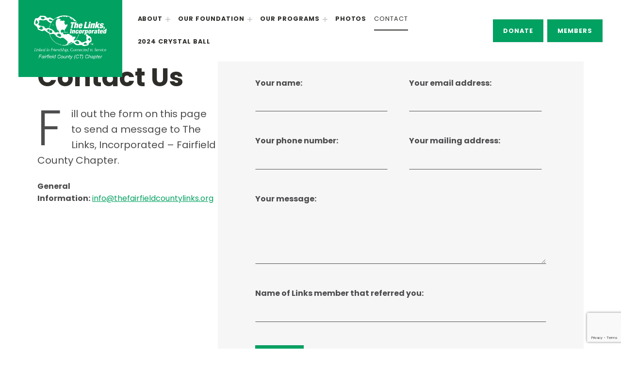

--- FILE ---
content_type: text/html; charset=utf-8
request_url: https://www.google.com/recaptcha/api2/anchor?ar=1&k=6LclM54dAAAAAIwLju7TUw7qE2Vd9zkSYSC9nnzd&co=aHR0cHM6Ly93d3cudGhlZmFpcmZpZWxkY291bnR5bGlua3Mub3JnOjQ0Mw..&hl=en&v=N67nZn4AqZkNcbeMu4prBgzg&size=invisible&anchor-ms=20000&execute-ms=30000&cb=o7r2qty9ua0h
body_size: 48781
content:
<!DOCTYPE HTML><html dir="ltr" lang="en"><head><meta http-equiv="Content-Type" content="text/html; charset=UTF-8">
<meta http-equiv="X-UA-Compatible" content="IE=edge">
<title>reCAPTCHA</title>
<style type="text/css">
/* cyrillic-ext */
@font-face {
  font-family: 'Roboto';
  font-style: normal;
  font-weight: 400;
  font-stretch: 100%;
  src: url(//fonts.gstatic.com/s/roboto/v48/KFO7CnqEu92Fr1ME7kSn66aGLdTylUAMa3GUBHMdazTgWw.woff2) format('woff2');
  unicode-range: U+0460-052F, U+1C80-1C8A, U+20B4, U+2DE0-2DFF, U+A640-A69F, U+FE2E-FE2F;
}
/* cyrillic */
@font-face {
  font-family: 'Roboto';
  font-style: normal;
  font-weight: 400;
  font-stretch: 100%;
  src: url(//fonts.gstatic.com/s/roboto/v48/KFO7CnqEu92Fr1ME7kSn66aGLdTylUAMa3iUBHMdazTgWw.woff2) format('woff2');
  unicode-range: U+0301, U+0400-045F, U+0490-0491, U+04B0-04B1, U+2116;
}
/* greek-ext */
@font-face {
  font-family: 'Roboto';
  font-style: normal;
  font-weight: 400;
  font-stretch: 100%;
  src: url(//fonts.gstatic.com/s/roboto/v48/KFO7CnqEu92Fr1ME7kSn66aGLdTylUAMa3CUBHMdazTgWw.woff2) format('woff2');
  unicode-range: U+1F00-1FFF;
}
/* greek */
@font-face {
  font-family: 'Roboto';
  font-style: normal;
  font-weight: 400;
  font-stretch: 100%;
  src: url(//fonts.gstatic.com/s/roboto/v48/KFO7CnqEu92Fr1ME7kSn66aGLdTylUAMa3-UBHMdazTgWw.woff2) format('woff2');
  unicode-range: U+0370-0377, U+037A-037F, U+0384-038A, U+038C, U+038E-03A1, U+03A3-03FF;
}
/* math */
@font-face {
  font-family: 'Roboto';
  font-style: normal;
  font-weight: 400;
  font-stretch: 100%;
  src: url(//fonts.gstatic.com/s/roboto/v48/KFO7CnqEu92Fr1ME7kSn66aGLdTylUAMawCUBHMdazTgWw.woff2) format('woff2');
  unicode-range: U+0302-0303, U+0305, U+0307-0308, U+0310, U+0312, U+0315, U+031A, U+0326-0327, U+032C, U+032F-0330, U+0332-0333, U+0338, U+033A, U+0346, U+034D, U+0391-03A1, U+03A3-03A9, U+03B1-03C9, U+03D1, U+03D5-03D6, U+03F0-03F1, U+03F4-03F5, U+2016-2017, U+2034-2038, U+203C, U+2040, U+2043, U+2047, U+2050, U+2057, U+205F, U+2070-2071, U+2074-208E, U+2090-209C, U+20D0-20DC, U+20E1, U+20E5-20EF, U+2100-2112, U+2114-2115, U+2117-2121, U+2123-214F, U+2190, U+2192, U+2194-21AE, U+21B0-21E5, U+21F1-21F2, U+21F4-2211, U+2213-2214, U+2216-22FF, U+2308-230B, U+2310, U+2319, U+231C-2321, U+2336-237A, U+237C, U+2395, U+239B-23B7, U+23D0, U+23DC-23E1, U+2474-2475, U+25AF, U+25B3, U+25B7, U+25BD, U+25C1, U+25CA, U+25CC, U+25FB, U+266D-266F, U+27C0-27FF, U+2900-2AFF, U+2B0E-2B11, U+2B30-2B4C, U+2BFE, U+3030, U+FF5B, U+FF5D, U+1D400-1D7FF, U+1EE00-1EEFF;
}
/* symbols */
@font-face {
  font-family: 'Roboto';
  font-style: normal;
  font-weight: 400;
  font-stretch: 100%;
  src: url(//fonts.gstatic.com/s/roboto/v48/KFO7CnqEu92Fr1ME7kSn66aGLdTylUAMaxKUBHMdazTgWw.woff2) format('woff2');
  unicode-range: U+0001-000C, U+000E-001F, U+007F-009F, U+20DD-20E0, U+20E2-20E4, U+2150-218F, U+2190, U+2192, U+2194-2199, U+21AF, U+21E6-21F0, U+21F3, U+2218-2219, U+2299, U+22C4-22C6, U+2300-243F, U+2440-244A, U+2460-24FF, U+25A0-27BF, U+2800-28FF, U+2921-2922, U+2981, U+29BF, U+29EB, U+2B00-2BFF, U+4DC0-4DFF, U+FFF9-FFFB, U+10140-1018E, U+10190-1019C, U+101A0, U+101D0-101FD, U+102E0-102FB, U+10E60-10E7E, U+1D2C0-1D2D3, U+1D2E0-1D37F, U+1F000-1F0FF, U+1F100-1F1AD, U+1F1E6-1F1FF, U+1F30D-1F30F, U+1F315, U+1F31C, U+1F31E, U+1F320-1F32C, U+1F336, U+1F378, U+1F37D, U+1F382, U+1F393-1F39F, U+1F3A7-1F3A8, U+1F3AC-1F3AF, U+1F3C2, U+1F3C4-1F3C6, U+1F3CA-1F3CE, U+1F3D4-1F3E0, U+1F3ED, U+1F3F1-1F3F3, U+1F3F5-1F3F7, U+1F408, U+1F415, U+1F41F, U+1F426, U+1F43F, U+1F441-1F442, U+1F444, U+1F446-1F449, U+1F44C-1F44E, U+1F453, U+1F46A, U+1F47D, U+1F4A3, U+1F4B0, U+1F4B3, U+1F4B9, U+1F4BB, U+1F4BF, U+1F4C8-1F4CB, U+1F4D6, U+1F4DA, U+1F4DF, U+1F4E3-1F4E6, U+1F4EA-1F4ED, U+1F4F7, U+1F4F9-1F4FB, U+1F4FD-1F4FE, U+1F503, U+1F507-1F50B, U+1F50D, U+1F512-1F513, U+1F53E-1F54A, U+1F54F-1F5FA, U+1F610, U+1F650-1F67F, U+1F687, U+1F68D, U+1F691, U+1F694, U+1F698, U+1F6AD, U+1F6B2, U+1F6B9-1F6BA, U+1F6BC, U+1F6C6-1F6CF, U+1F6D3-1F6D7, U+1F6E0-1F6EA, U+1F6F0-1F6F3, U+1F6F7-1F6FC, U+1F700-1F7FF, U+1F800-1F80B, U+1F810-1F847, U+1F850-1F859, U+1F860-1F887, U+1F890-1F8AD, U+1F8B0-1F8BB, U+1F8C0-1F8C1, U+1F900-1F90B, U+1F93B, U+1F946, U+1F984, U+1F996, U+1F9E9, U+1FA00-1FA6F, U+1FA70-1FA7C, U+1FA80-1FA89, U+1FA8F-1FAC6, U+1FACE-1FADC, U+1FADF-1FAE9, U+1FAF0-1FAF8, U+1FB00-1FBFF;
}
/* vietnamese */
@font-face {
  font-family: 'Roboto';
  font-style: normal;
  font-weight: 400;
  font-stretch: 100%;
  src: url(//fonts.gstatic.com/s/roboto/v48/KFO7CnqEu92Fr1ME7kSn66aGLdTylUAMa3OUBHMdazTgWw.woff2) format('woff2');
  unicode-range: U+0102-0103, U+0110-0111, U+0128-0129, U+0168-0169, U+01A0-01A1, U+01AF-01B0, U+0300-0301, U+0303-0304, U+0308-0309, U+0323, U+0329, U+1EA0-1EF9, U+20AB;
}
/* latin-ext */
@font-face {
  font-family: 'Roboto';
  font-style: normal;
  font-weight: 400;
  font-stretch: 100%;
  src: url(//fonts.gstatic.com/s/roboto/v48/KFO7CnqEu92Fr1ME7kSn66aGLdTylUAMa3KUBHMdazTgWw.woff2) format('woff2');
  unicode-range: U+0100-02BA, U+02BD-02C5, U+02C7-02CC, U+02CE-02D7, U+02DD-02FF, U+0304, U+0308, U+0329, U+1D00-1DBF, U+1E00-1E9F, U+1EF2-1EFF, U+2020, U+20A0-20AB, U+20AD-20C0, U+2113, U+2C60-2C7F, U+A720-A7FF;
}
/* latin */
@font-face {
  font-family: 'Roboto';
  font-style: normal;
  font-weight: 400;
  font-stretch: 100%;
  src: url(//fonts.gstatic.com/s/roboto/v48/KFO7CnqEu92Fr1ME7kSn66aGLdTylUAMa3yUBHMdazQ.woff2) format('woff2');
  unicode-range: U+0000-00FF, U+0131, U+0152-0153, U+02BB-02BC, U+02C6, U+02DA, U+02DC, U+0304, U+0308, U+0329, U+2000-206F, U+20AC, U+2122, U+2191, U+2193, U+2212, U+2215, U+FEFF, U+FFFD;
}
/* cyrillic-ext */
@font-face {
  font-family: 'Roboto';
  font-style: normal;
  font-weight: 500;
  font-stretch: 100%;
  src: url(//fonts.gstatic.com/s/roboto/v48/KFO7CnqEu92Fr1ME7kSn66aGLdTylUAMa3GUBHMdazTgWw.woff2) format('woff2');
  unicode-range: U+0460-052F, U+1C80-1C8A, U+20B4, U+2DE0-2DFF, U+A640-A69F, U+FE2E-FE2F;
}
/* cyrillic */
@font-face {
  font-family: 'Roboto';
  font-style: normal;
  font-weight: 500;
  font-stretch: 100%;
  src: url(//fonts.gstatic.com/s/roboto/v48/KFO7CnqEu92Fr1ME7kSn66aGLdTylUAMa3iUBHMdazTgWw.woff2) format('woff2');
  unicode-range: U+0301, U+0400-045F, U+0490-0491, U+04B0-04B1, U+2116;
}
/* greek-ext */
@font-face {
  font-family: 'Roboto';
  font-style: normal;
  font-weight: 500;
  font-stretch: 100%;
  src: url(//fonts.gstatic.com/s/roboto/v48/KFO7CnqEu92Fr1ME7kSn66aGLdTylUAMa3CUBHMdazTgWw.woff2) format('woff2');
  unicode-range: U+1F00-1FFF;
}
/* greek */
@font-face {
  font-family: 'Roboto';
  font-style: normal;
  font-weight: 500;
  font-stretch: 100%;
  src: url(//fonts.gstatic.com/s/roboto/v48/KFO7CnqEu92Fr1ME7kSn66aGLdTylUAMa3-UBHMdazTgWw.woff2) format('woff2');
  unicode-range: U+0370-0377, U+037A-037F, U+0384-038A, U+038C, U+038E-03A1, U+03A3-03FF;
}
/* math */
@font-face {
  font-family: 'Roboto';
  font-style: normal;
  font-weight: 500;
  font-stretch: 100%;
  src: url(//fonts.gstatic.com/s/roboto/v48/KFO7CnqEu92Fr1ME7kSn66aGLdTylUAMawCUBHMdazTgWw.woff2) format('woff2');
  unicode-range: U+0302-0303, U+0305, U+0307-0308, U+0310, U+0312, U+0315, U+031A, U+0326-0327, U+032C, U+032F-0330, U+0332-0333, U+0338, U+033A, U+0346, U+034D, U+0391-03A1, U+03A3-03A9, U+03B1-03C9, U+03D1, U+03D5-03D6, U+03F0-03F1, U+03F4-03F5, U+2016-2017, U+2034-2038, U+203C, U+2040, U+2043, U+2047, U+2050, U+2057, U+205F, U+2070-2071, U+2074-208E, U+2090-209C, U+20D0-20DC, U+20E1, U+20E5-20EF, U+2100-2112, U+2114-2115, U+2117-2121, U+2123-214F, U+2190, U+2192, U+2194-21AE, U+21B0-21E5, U+21F1-21F2, U+21F4-2211, U+2213-2214, U+2216-22FF, U+2308-230B, U+2310, U+2319, U+231C-2321, U+2336-237A, U+237C, U+2395, U+239B-23B7, U+23D0, U+23DC-23E1, U+2474-2475, U+25AF, U+25B3, U+25B7, U+25BD, U+25C1, U+25CA, U+25CC, U+25FB, U+266D-266F, U+27C0-27FF, U+2900-2AFF, U+2B0E-2B11, U+2B30-2B4C, U+2BFE, U+3030, U+FF5B, U+FF5D, U+1D400-1D7FF, U+1EE00-1EEFF;
}
/* symbols */
@font-face {
  font-family: 'Roboto';
  font-style: normal;
  font-weight: 500;
  font-stretch: 100%;
  src: url(//fonts.gstatic.com/s/roboto/v48/KFO7CnqEu92Fr1ME7kSn66aGLdTylUAMaxKUBHMdazTgWw.woff2) format('woff2');
  unicode-range: U+0001-000C, U+000E-001F, U+007F-009F, U+20DD-20E0, U+20E2-20E4, U+2150-218F, U+2190, U+2192, U+2194-2199, U+21AF, U+21E6-21F0, U+21F3, U+2218-2219, U+2299, U+22C4-22C6, U+2300-243F, U+2440-244A, U+2460-24FF, U+25A0-27BF, U+2800-28FF, U+2921-2922, U+2981, U+29BF, U+29EB, U+2B00-2BFF, U+4DC0-4DFF, U+FFF9-FFFB, U+10140-1018E, U+10190-1019C, U+101A0, U+101D0-101FD, U+102E0-102FB, U+10E60-10E7E, U+1D2C0-1D2D3, U+1D2E0-1D37F, U+1F000-1F0FF, U+1F100-1F1AD, U+1F1E6-1F1FF, U+1F30D-1F30F, U+1F315, U+1F31C, U+1F31E, U+1F320-1F32C, U+1F336, U+1F378, U+1F37D, U+1F382, U+1F393-1F39F, U+1F3A7-1F3A8, U+1F3AC-1F3AF, U+1F3C2, U+1F3C4-1F3C6, U+1F3CA-1F3CE, U+1F3D4-1F3E0, U+1F3ED, U+1F3F1-1F3F3, U+1F3F5-1F3F7, U+1F408, U+1F415, U+1F41F, U+1F426, U+1F43F, U+1F441-1F442, U+1F444, U+1F446-1F449, U+1F44C-1F44E, U+1F453, U+1F46A, U+1F47D, U+1F4A3, U+1F4B0, U+1F4B3, U+1F4B9, U+1F4BB, U+1F4BF, U+1F4C8-1F4CB, U+1F4D6, U+1F4DA, U+1F4DF, U+1F4E3-1F4E6, U+1F4EA-1F4ED, U+1F4F7, U+1F4F9-1F4FB, U+1F4FD-1F4FE, U+1F503, U+1F507-1F50B, U+1F50D, U+1F512-1F513, U+1F53E-1F54A, U+1F54F-1F5FA, U+1F610, U+1F650-1F67F, U+1F687, U+1F68D, U+1F691, U+1F694, U+1F698, U+1F6AD, U+1F6B2, U+1F6B9-1F6BA, U+1F6BC, U+1F6C6-1F6CF, U+1F6D3-1F6D7, U+1F6E0-1F6EA, U+1F6F0-1F6F3, U+1F6F7-1F6FC, U+1F700-1F7FF, U+1F800-1F80B, U+1F810-1F847, U+1F850-1F859, U+1F860-1F887, U+1F890-1F8AD, U+1F8B0-1F8BB, U+1F8C0-1F8C1, U+1F900-1F90B, U+1F93B, U+1F946, U+1F984, U+1F996, U+1F9E9, U+1FA00-1FA6F, U+1FA70-1FA7C, U+1FA80-1FA89, U+1FA8F-1FAC6, U+1FACE-1FADC, U+1FADF-1FAE9, U+1FAF0-1FAF8, U+1FB00-1FBFF;
}
/* vietnamese */
@font-face {
  font-family: 'Roboto';
  font-style: normal;
  font-weight: 500;
  font-stretch: 100%;
  src: url(//fonts.gstatic.com/s/roboto/v48/KFO7CnqEu92Fr1ME7kSn66aGLdTylUAMa3OUBHMdazTgWw.woff2) format('woff2');
  unicode-range: U+0102-0103, U+0110-0111, U+0128-0129, U+0168-0169, U+01A0-01A1, U+01AF-01B0, U+0300-0301, U+0303-0304, U+0308-0309, U+0323, U+0329, U+1EA0-1EF9, U+20AB;
}
/* latin-ext */
@font-face {
  font-family: 'Roboto';
  font-style: normal;
  font-weight: 500;
  font-stretch: 100%;
  src: url(//fonts.gstatic.com/s/roboto/v48/KFO7CnqEu92Fr1ME7kSn66aGLdTylUAMa3KUBHMdazTgWw.woff2) format('woff2');
  unicode-range: U+0100-02BA, U+02BD-02C5, U+02C7-02CC, U+02CE-02D7, U+02DD-02FF, U+0304, U+0308, U+0329, U+1D00-1DBF, U+1E00-1E9F, U+1EF2-1EFF, U+2020, U+20A0-20AB, U+20AD-20C0, U+2113, U+2C60-2C7F, U+A720-A7FF;
}
/* latin */
@font-face {
  font-family: 'Roboto';
  font-style: normal;
  font-weight: 500;
  font-stretch: 100%;
  src: url(//fonts.gstatic.com/s/roboto/v48/KFO7CnqEu92Fr1ME7kSn66aGLdTylUAMa3yUBHMdazQ.woff2) format('woff2');
  unicode-range: U+0000-00FF, U+0131, U+0152-0153, U+02BB-02BC, U+02C6, U+02DA, U+02DC, U+0304, U+0308, U+0329, U+2000-206F, U+20AC, U+2122, U+2191, U+2193, U+2212, U+2215, U+FEFF, U+FFFD;
}
/* cyrillic-ext */
@font-face {
  font-family: 'Roboto';
  font-style: normal;
  font-weight: 900;
  font-stretch: 100%;
  src: url(//fonts.gstatic.com/s/roboto/v48/KFO7CnqEu92Fr1ME7kSn66aGLdTylUAMa3GUBHMdazTgWw.woff2) format('woff2');
  unicode-range: U+0460-052F, U+1C80-1C8A, U+20B4, U+2DE0-2DFF, U+A640-A69F, U+FE2E-FE2F;
}
/* cyrillic */
@font-face {
  font-family: 'Roboto';
  font-style: normal;
  font-weight: 900;
  font-stretch: 100%;
  src: url(//fonts.gstatic.com/s/roboto/v48/KFO7CnqEu92Fr1ME7kSn66aGLdTylUAMa3iUBHMdazTgWw.woff2) format('woff2');
  unicode-range: U+0301, U+0400-045F, U+0490-0491, U+04B0-04B1, U+2116;
}
/* greek-ext */
@font-face {
  font-family: 'Roboto';
  font-style: normal;
  font-weight: 900;
  font-stretch: 100%;
  src: url(//fonts.gstatic.com/s/roboto/v48/KFO7CnqEu92Fr1ME7kSn66aGLdTylUAMa3CUBHMdazTgWw.woff2) format('woff2');
  unicode-range: U+1F00-1FFF;
}
/* greek */
@font-face {
  font-family: 'Roboto';
  font-style: normal;
  font-weight: 900;
  font-stretch: 100%;
  src: url(//fonts.gstatic.com/s/roboto/v48/KFO7CnqEu92Fr1ME7kSn66aGLdTylUAMa3-UBHMdazTgWw.woff2) format('woff2');
  unicode-range: U+0370-0377, U+037A-037F, U+0384-038A, U+038C, U+038E-03A1, U+03A3-03FF;
}
/* math */
@font-face {
  font-family: 'Roboto';
  font-style: normal;
  font-weight: 900;
  font-stretch: 100%;
  src: url(//fonts.gstatic.com/s/roboto/v48/KFO7CnqEu92Fr1ME7kSn66aGLdTylUAMawCUBHMdazTgWw.woff2) format('woff2');
  unicode-range: U+0302-0303, U+0305, U+0307-0308, U+0310, U+0312, U+0315, U+031A, U+0326-0327, U+032C, U+032F-0330, U+0332-0333, U+0338, U+033A, U+0346, U+034D, U+0391-03A1, U+03A3-03A9, U+03B1-03C9, U+03D1, U+03D5-03D6, U+03F0-03F1, U+03F4-03F5, U+2016-2017, U+2034-2038, U+203C, U+2040, U+2043, U+2047, U+2050, U+2057, U+205F, U+2070-2071, U+2074-208E, U+2090-209C, U+20D0-20DC, U+20E1, U+20E5-20EF, U+2100-2112, U+2114-2115, U+2117-2121, U+2123-214F, U+2190, U+2192, U+2194-21AE, U+21B0-21E5, U+21F1-21F2, U+21F4-2211, U+2213-2214, U+2216-22FF, U+2308-230B, U+2310, U+2319, U+231C-2321, U+2336-237A, U+237C, U+2395, U+239B-23B7, U+23D0, U+23DC-23E1, U+2474-2475, U+25AF, U+25B3, U+25B7, U+25BD, U+25C1, U+25CA, U+25CC, U+25FB, U+266D-266F, U+27C0-27FF, U+2900-2AFF, U+2B0E-2B11, U+2B30-2B4C, U+2BFE, U+3030, U+FF5B, U+FF5D, U+1D400-1D7FF, U+1EE00-1EEFF;
}
/* symbols */
@font-face {
  font-family: 'Roboto';
  font-style: normal;
  font-weight: 900;
  font-stretch: 100%;
  src: url(//fonts.gstatic.com/s/roboto/v48/KFO7CnqEu92Fr1ME7kSn66aGLdTylUAMaxKUBHMdazTgWw.woff2) format('woff2');
  unicode-range: U+0001-000C, U+000E-001F, U+007F-009F, U+20DD-20E0, U+20E2-20E4, U+2150-218F, U+2190, U+2192, U+2194-2199, U+21AF, U+21E6-21F0, U+21F3, U+2218-2219, U+2299, U+22C4-22C6, U+2300-243F, U+2440-244A, U+2460-24FF, U+25A0-27BF, U+2800-28FF, U+2921-2922, U+2981, U+29BF, U+29EB, U+2B00-2BFF, U+4DC0-4DFF, U+FFF9-FFFB, U+10140-1018E, U+10190-1019C, U+101A0, U+101D0-101FD, U+102E0-102FB, U+10E60-10E7E, U+1D2C0-1D2D3, U+1D2E0-1D37F, U+1F000-1F0FF, U+1F100-1F1AD, U+1F1E6-1F1FF, U+1F30D-1F30F, U+1F315, U+1F31C, U+1F31E, U+1F320-1F32C, U+1F336, U+1F378, U+1F37D, U+1F382, U+1F393-1F39F, U+1F3A7-1F3A8, U+1F3AC-1F3AF, U+1F3C2, U+1F3C4-1F3C6, U+1F3CA-1F3CE, U+1F3D4-1F3E0, U+1F3ED, U+1F3F1-1F3F3, U+1F3F5-1F3F7, U+1F408, U+1F415, U+1F41F, U+1F426, U+1F43F, U+1F441-1F442, U+1F444, U+1F446-1F449, U+1F44C-1F44E, U+1F453, U+1F46A, U+1F47D, U+1F4A3, U+1F4B0, U+1F4B3, U+1F4B9, U+1F4BB, U+1F4BF, U+1F4C8-1F4CB, U+1F4D6, U+1F4DA, U+1F4DF, U+1F4E3-1F4E6, U+1F4EA-1F4ED, U+1F4F7, U+1F4F9-1F4FB, U+1F4FD-1F4FE, U+1F503, U+1F507-1F50B, U+1F50D, U+1F512-1F513, U+1F53E-1F54A, U+1F54F-1F5FA, U+1F610, U+1F650-1F67F, U+1F687, U+1F68D, U+1F691, U+1F694, U+1F698, U+1F6AD, U+1F6B2, U+1F6B9-1F6BA, U+1F6BC, U+1F6C6-1F6CF, U+1F6D3-1F6D7, U+1F6E0-1F6EA, U+1F6F0-1F6F3, U+1F6F7-1F6FC, U+1F700-1F7FF, U+1F800-1F80B, U+1F810-1F847, U+1F850-1F859, U+1F860-1F887, U+1F890-1F8AD, U+1F8B0-1F8BB, U+1F8C0-1F8C1, U+1F900-1F90B, U+1F93B, U+1F946, U+1F984, U+1F996, U+1F9E9, U+1FA00-1FA6F, U+1FA70-1FA7C, U+1FA80-1FA89, U+1FA8F-1FAC6, U+1FACE-1FADC, U+1FADF-1FAE9, U+1FAF0-1FAF8, U+1FB00-1FBFF;
}
/* vietnamese */
@font-face {
  font-family: 'Roboto';
  font-style: normal;
  font-weight: 900;
  font-stretch: 100%;
  src: url(//fonts.gstatic.com/s/roboto/v48/KFO7CnqEu92Fr1ME7kSn66aGLdTylUAMa3OUBHMdazTgWw.woff2) format('woff2');
  unicode-range: U+0102-0103, U+0110-0111, U+0128-0129, U+0168-0169, U+01A0-01A1, U+01AF-01B0, U+0300-0301, U+0303-0304, U+0308-0309, U+0323, U+0329, U+1EA0-1EF9, U+20AB;
}
/* latin-ext */
@font-face {
  font-family: 'Roboto';
  font-style: normal;
  font-weight: 900;
  font-stretch: 100%;
  src: url(//fonts.gstatic.com/s/roboto/v48/KFO7CnqEu92Fr1ME7kSn66aGLdTylUAMa3KUBHMdazTgWw.woff2) format('woff2');
  unicode-range: U+0100-02BA, U+02BD-02C5, U+02C7-02CC, U+02CE-02D7, U+02DD-02FF, U+0304, U+0308, U+0329, U+1D00-1DBF, U+1E00-1E9F, U+1EF2-1EFF, U+2020, U+20A0-20AB, U+20AD-20C0, U+2113, U+2C60-2C7F, U+A720-A7FF;
}
/* latin */
@font-face {
  font-family: 'Roboto';
  font-style: normal;
  font-weight: 900;
  font-stretch: 100%;
  src: url(//fonts.gstatic.com/s/roboto/v48/KFO7CnqEu92Fr1ME7kSn66aGLdTylUAMa3yUBHMdazQ.woff2) format('woff2');
  unicode-range: U+0000-00FF, U+0131, U+0152-0153, U+02BB-02BC, U+02C6, U+02DA, U+02DC, U+0304, U+0308, U+0329, U+2000-206F, U+20AC, U+2122, U+2191, U+2193, U+2212, U+2215, U+FEFF, U+FFFD;
}

</style>
<link rel="stylesheet" type="text/css" href="https://www.gstatic.com/recaptcha/releases/N67nZn4AqZkNcbeMu4prBgzg/styles__ltr.css">
<script nonce="lUIzxAP-4XEdBrpmbtmqyA" type="text/javascript">window['__recaptcha_api'] = 'https://www.google.com/recaptcha/api2/';</script>
<script type="text/javascript" src="https://www.gstatic.com/recaptcha/releases/N67nZn4AqZkNcbeMu4prBgzg/recaptcha__en.js" nonce="lUIzxAP-4XEdBrpmbtmqyA">
      
    </script></head>
<body><div id="rc-anchor-alert" class="rc-anchor-alert"></div>
<input type="hidden" id="recaptcha-token" value="[base64]">
<script type="text/javascript" nonce="lUIzxAP-4XEdBrpmbtmqyA">
      recaptcha.anchor.Main.init("[\x22ainput\x22,[\x22bgdata\x22,\x22\x22,\[base64]/[base64]/[base64]/[base64]/[base64]/[base64]/KGcoTywyNTMsTy5PKSxVRyhPLEMpKTpnKE8sMjUzLEMpLE8pKSxsKSksTykpfSxieT1mdW5jdGlvbihDLE8sdSxsKXtmb3IobD0odT1SKEMpLDApO08+MDtPLS0pbD1sPDw4fFooQyk7ZyhDLHUsbCl9LFVHPWZ1bmN0aW9uKEMsTyl7Qy5pLmxlbmd0aD4xMDQ/[base64]/[base64]/[base64]/[base64]/[base64]/[base64]/[base64]\\u003d\x22,\[base64]\\u003d\x22,\[base64]/DsMOXWMKVflF2aE0nw7hlU8KNwofDpmVTH8KJwoAjw44yDXzCgXdfe1kRADvCk2tXajPDsTDDk2J4w5/DnVF/w4jCv8KkQ2VFwpnCmMKow5F2w6l9w7RHasOnwqzCiSzDmlfCmm9dw6TDs2DDl8Ktwq8Uwrk/[base64]/DrFNYw6jDsDRuwpd6N1TCtcKmw7jDlcOrZWXCqAfCtsKVHsOLF3skwpvDqMOOwozCvUsuDcOEOMOAwpXCqWzCujXDlFXCmzLCmC1mAMKxI0V2AzIuwpp+a8OMw6ccccK/YxoSamLDpRbClMKyID3CrAQSPcKrJWfDu8OdJU7DkcOJQcO5Khguw6bDisOidRXCgMOqf3DDh1s1wq1xwrpjwqI+wp4jwqAPe3zDmlnDuMODOg0IMBXCkMKowrk+JUPCvcOFUB3CuQfDm8KOI8K1CcK0CMOlw5NUwqvDmWbCkhzDuiI/w7rCjsK6TQxJw6duasOucMOSw7JLH8OyN01hXmNzwrMwGzTCnTTCsMOjXlPDq8OGwqTDmMKKJj0WwqjCqcO+w43CuX/CphsARCBzLsKQF8OnIcOAfMKswpQXwqLCj8O9EcKCZA3DqQ8dwr4JUsKqwozDt8KDwpEgwq5bAH7CkVTCnCrDkFPCgQ9+wqoXDTE1LnVcw6oLVsK3wqrDtE3ChsOeEGrDuDjCuQPCoVBIYnk6Xzkjw65iA8Kbd8O7w455Tm/[base64]/CqsOQwpxwU1PDtMKCwrXCpsOxw7oqWcOsZBXDncOvXQ9Rw4slZUhHbcO4IMKyA2nDuDwSY23ClypQw79wE1zDtMOFccOAwr/Di0PCscOtw6fDrcK7YxYdwobCsMKWw7VJwox+GcKTOsOpc8OSw693wqrDljjCtMOoBiLCtnHChsKMZxzCgsK3S8Orw7DCvMOgwqoewpxaZlPDusOhOH8DwpHClynCq13DjAs2EjdhwoPDuEphd2LDkRXDuMOEaxBdw6ZnIC85csKmYMOjIQXClH/DisKqw78iwoZcVnFow7oew7jCuB/CkXscEcOkPXwzwrFwesKhHsO8w6vDshtNwqtDw6nCmk/CtErDlcO7c3vDlibCo11Ow741eQHDlcOVwrEDD8Otw5vDpWzCunLCnANXe8OubsO/XcO5BAYHM2MKwpcwwovDjCYvHMO0wpvDqMKyw54+CcOVEcKjwrMOw7cSVcKbwq7DqVnDuhzCicO3bU3ClcKuCsKxwo7Cm3Y8O1bDqAjCnsOew4tmY8KFbsKswpdVwp9ZTU7DtMKjM8KjcV1ywqHCvWBmw6MnWUDDnU8iw45Hw6hzwoIUESLCjg3DscKow7/CusOAwr/[base64]/[base64]/wq0ZUsO3LAHDlHl2wrEfwo0wwoN2SgXClhzCjWjDpwrDiW7DgcOhJgtWTh8SwqbDvmYTw6LCtMOBw7lXwq3DjMO7WGIkw7cqwpEAcMKDCmrCk2XDnsK8YE1uL0vCiMKbeDvCvFcGw55jw4YoJhMfAXnDvsKJXXrCl8O/[base64]/fMK4w6rDqG7DuCDDjToFw75swozDhSvDicOLX8O0wqrCicKmw6kXOjTDvQoYwqdLwopSwqZmw6ZtBcO5E0vCs8Oywp7Cl8KYY05ywpNfbB5Bw6TDgH/[base64]/DgFcvwoNBwrPCt8OJHcKgwpbClSY+JRFwRcKzwqwVWwgvwpsEX8KUw6HCpcO6FxfCjcKbUMKTUcK4Ak4iwqzClsKrUlHCtsKDaGTCo8KnbcK6woojQQXCiMKPwrDDv8OmXsK/w5kQw755IDkDIX9Kw6XClsOFQkYfFsOZw5TDnMOGwqNlw4PDkmV0bsKQw488ChLCmsOuw7PDp3TDkD/Dr8K+w6B5ZxVXw7E4w6LCjsKgwowEw4/DqiQnw4/DncOcIgR8w4hjwrQaw75wwrByMcOcw5EgcX4lX2bCjFIWMXc8w5TCrmt5FmzDqjrDj8KZCsONT3bCnzlpcMKow67Cij09wqjCpy/CvMKxWMKbLCM6d8KXw6k3w6w/N8OwRcO3YC7CqsKpFzVywrHCiHlRM8OZw5bCmsO8w5fDssKMw5NPw5AdwrBOw5RTw43CtUFKwoddCS7Ct8OwdcOewpdow4nDmGljw6dnw4bDsEfDjRbDmMKFwrMKfcO+EsOVNjDChsKsTcK+w6Fjw6rCjzFVw6sMOEvCjU9Ew5lXHABtGhnCncKqw73DrMO/[base64]/DrW0mJjDDhsOuSkF4ZMKsMmzCsMKKK8KIczTDs3UPw6rDicOjBsOGwpHDhFbCn8KrUlLCjUlAwqRhwolaw5l0WMOkPnYUexMZw74iJifDu8KFcsO7wrjDncKuwrxVGA3DmkjDuWkhVyPDlsOqJ8KBwoI0d8KQPcKSRMKYw4A8VyNIfSfClcKTw5MJwr/Ct8K8wqkDwoZZw4xlHMKRw4NjecKbw4ZmWmvDnkRFLgnDqELCoAd/w5TCjxrCk8Knw63CnSMWaMKkTWsye8O7RsO8woTDn8OGw4cvw7zCssOPfWXDp2UfwqzDiG55UcKkwrt7wr/CuwfCoEV9XDU5w5/[base64]/[base64]/[base64]/[base64]/CucOQwp8YwrIDdnbCq8OuHwUmwpbDg8KObgolRsKwEWnCqFETwrkmYsOaw6ghwpRFHHBPIxkEw6olMcKxw5HDtCxVUmXCrcKaQR/Ci8OTw7NXJzpWG0zDpzbCscKJw6/DosKmI8Ozw4pYw57CucKVcsOdUcOQH2VAw6RXCsOlwoBowoHCqlLCusOBE8OOwr/[base64]/w7vClXIlVlbCjlAPw54SwpZhw4nDtjjCnHdCw6LCrW43woHDnHnDmmpJwq9Lw6UFwrIuZnTCosKoesOnwqjCpMO0woxzwolraTQkdTFyeGzCrTk8WsONw6rCtwYiPz7DqnEQZMKPwrHDssKVN8KXw6g4w5F/wqvCqwU+w5FuAE9NcTlHKMOiCsOOwqZvwqbDq8Otwq1RCMKAwqNPEsODwrMoIxMJwrh9w6fCnsO6N8OGwo3DqcOgw7vCnsOteR0PGiPCgxknLcO1wrrDsy3CjQrDrwXCqcODwrQtCQ/Di1/[base64]/CnsK2FsKWw48ww4ovw5pfQVgKwr7Cs8OtwqTDq3wWw7ZEw4VTw6kmwrLCiGDCqRvDtcKlcBHCnsOsOmzDt8KOGnPDpcOifWMwVXR5w7LDlU0Hw5ojw5Q1woUHw7kXXzHCpkwyP8O7wrvChsORaMKWaDDDtwIAw5M/[base64]/CsGMGR8Onwq7CikfCsEJ3fMOMaxRfw5PDg0Qgw5o0QMKQwp/[base64]/[base64]/DgXxiwo5eHsO6LMK1w4Q/cMKcTnvDnkQOw6UswrNgCRZATcKRV8Kywq95ZMK8S8OaXHgWw7fDtwzDicOMwoloGj0HbRIiw6rDmMO0wpTCuMOMWz/Dt2NeLsKMw5AFI8KawqvCtkodw6bCqcORQ3tVw7Y9XcOedcKowphYbX/DiW8fWMOKJ1fDmMKjK8OeHR/[base64]/[base64]/DicKFw6hRw4BTw5HCviR7XMKZwqTCkMKXw7LDlwrDm8KFMEQ6w7MTacKAw6tCcwjCr2zCk24vwoPDuh7DkVrCgcKQYcKKw6ICwqzCowrCtnPDj8KyLHTDpsO2AMKXw4/DmENUJXLDvsOuYlDDvWVjw7zDpcKTU2XChcOmwoIcw7QYPMK1dMO3eXbCpU/CiyIAw61efyrDuMKZw43CusK3w5rChsO/w6sswrFAwqbCkMKtw5vCo8OTwp4yw5PCp0jChzMiworDssKDw7/Cn8OCw5vDmcKvOXLCk8K5Yk4JLsKIHsKZBS/[base64]/CiArCtMKOTcK8w5LDpcOAw71GG23ClxXCscOwwqXCpCNCW3xWwqdIIsKrw75pfsO2wopKwp5zDMObLRcfwp7DksK3c8OOw65EOgfClSjCoSbClEkHRT3Co17DvsOqXgVbw4c2woTCnkZyXxs8SMKcLhbCnsO/[base64]/CcKXF8KBRkJxw6gIJcOcw4fDvyPChMOTfhBQTCQ4wqzCrhQOw7HDqkFpAMKiwotFFcO7w77DpwrDpsKEwqHCqUlnKHXDmsKeJgLDkEp/egnDmsOUw5DDssOVwojDuzXCvsKsdULCtMKow4kMw7PDgz1iwoFeDsKuZcK9wq/DkMKpeF9jw5jDmQ5OLjxjQMK9w4VSXsOIwq3Cg1LDjhVtbsO/GB3Do8OKwprDtMKBwprDp0YGRgcxYT54FsKYw4BXXU3DkcKdAsKPfjrCliDCmjrClcOlw7/CpS3DhcKawrPCssOoTsOJIsOsPU7CtWgmbcKiw4bDrcKswpzDpcKCw753wqtAw5DDlsK5VcKUwpHCrlHCpcKDSmXDrMO+wrAzDh/DpsKGPcOxJ8KzwqfCr8OlTgjCoxTCmsKsw4gpwrpjw5RmWH8kLjtPwoHCtDzCrwsgYGhAw6wDURRnMcK4I2F1wrc1HA5Ywq0jU8KmaMOAXBbDl23DtsKnw7rDq2XDpsOuMTYgAEHCs8KRw7TDsMKEUMOJZcO8w6vCrFnDisOHB0fCjMK4D8OVworCgMOTBiDCki/[base64]/[base64]/BQgdSlgDESvCl3bDq8Opw5LCn8K3wot8w7XDtTDCiyTCsTDCg8OMw7/CksOcwqMawoQ9AxV7cxB/woTDgk3DkxfCiGDCkMKPP2RIQlp1wqcRwqhYcMKNw5tiSnTCjcOuw5XCr8OGd8OiasKEw4/CpcKRwrPDthvDj8O6w6vDksKNJWkXwpDCtMOTwrrDnCh/wqnDu8KGw4LCpH4Aw4U6BsKzFRbDu8K8w4EObsOJBgHDhV97IkJZQsKow4QfcAnDjnnChilvPkpnbCzDi8OywqLDp2rCtSYxcjBTwqQ+NEIuwrPCscKkwotjwqdUw5rDmsOnwqsLw6M+wpbDi1HCkh/CgsKawovDqCLCnEbDosOZwpMBwqprwrtxFcOkwpLDqC8kfcKGwpUeN8OHF8OqKMKNfA01F8KKEcOPR2MkRFVDw4Yuw6vDs3F9RcO6C1wlwpdcHH7CjjfDqcOMwqYAwqLCkMKvwpnDm1LDpV5/wr4heMOvw6BUw6DDlsOrSMKMw53CnyAGw684H8Kgw4siTVAdwrXDpMKtRsOpw4kfWi7Cu8K5ccKfw53Dv8OHw5t4IMOxwoHChsKya8KWVDnDtMOSwobDvjrDmBfCssKFwqDCuMOzX8Orwp3CmMKObXvCrzrDtCvDgMORwppOwoXCjiEhw5BhwrtTDcKywr/[base64]/woHDpDBLc8K9wrFnwq8Hw486wokpcW/DkDjDkMKzfsOIw51PacKrwrTDksOXwrE2wpMDTjpLwoPDuMO8HydoZjbCqsOYw4wAw4wPe3omw7PCmsO5wo3DkEXDocKzwpEzcsOjR2FkNgVnw4LDii7CnsO+dsOBwqQuw5VVw4dGen/[base64]/CmsOXw6bCqMOJc8OewprDhUjDtGrDvsOQE8KQN8KSLiNrw6TDjHrDr8OWJcOsbMKcYBoHWcOoaMOGVi7Cgi91QcKew7XDnMOuw5HClHIkw4YEw7Jlw79swqLCrRLDjjMFw6/DiC3CucOcRE8uw79Uw4kZwoswDsKmwoQ3H8Ktwp/CgMK0B8KScjQAw5fClMKbBw9zH2rCvcK0w5PCizzDoDTCiMKzPB7DqsOLwqzCiA8recOVw7EgTnA2R8Omwp/ClUjDrndLwrdWZ8KZaTZSw7jDs8ORSycTfBHDpMK+FmfChw7CvMKGLMO0ZWUlwqIPXcOGwonCuzN8A8O+O8KJGlDCvMObwrpaw5PDplfDrsKGw6wzdTcHw6HDg8KYwoE+w75HOcO/SxZzwqbDvMKXIG/[base64]/Ds0kvZyHDjsK6cMKrAMOAwo/Dm2/[base64]/Ct0bChMO6w6fCrGgxRcK6MmPCjUzDsMKow4wywpnDicOewrojE3LChgglwqBEPsO/bFNLTsOowrxUTMKswozDvMOCbFbDp8KPw7DDvDLCkcKUwpPDt8Kbwpg4wpYnV1pgw63Cp09rRMKmw4TCvcKTHcK6wo7DgMKswoJXa097PMKOFsKhw54yCMOJIMOJJsOqw6nDnkTCoFzDhMKOwpDChMKIw75ZJsOXw5PDiH8nX2vCiXtnw6INw5B7wrbCgH/DrMOqw6XDrXttwojCn8OBLXjCncOhw4J6wo/Dtxdyw7Q0wporw4wyw4nDmMOHDcOxwpwuw4JAQcK1GMO4BwDCr0PDrcOGWsKddsK/wrFSwq1uDsOuw7opwo8Nw6sKGMK4w5vCjsOkCHcdwqVPwoPDg8OQJMKPw7HCi8Ksw4NFwqPDqcK7w63DtMOBLwsewq1dw40oPT10w4l5PcO5HMOJwql9wpAawpLCscKUw789KsKOwrnDrsKVPmfDuMKKVHVgwo5DBmfCu8OyLcOVwrLDo8Ogw4LDjz1sw6/DpcKmwqQ3w4XCu3zCp8O4wo7CjMK/wqIQXx3CgWs2WsO4R8K9VMKPY8OHRMOSwoMdDhrCpcKJSMOeAQ5HFcOMw5YFw5PDvMK7wrEww7/Di8OJw4nDl2V0RRVKahYWGSjDusKOw7/[base64]/wq3CvTfDnsKmdMKGw7fCn3DDggwCEcKtIkvCtMKkwp02woLDvWnDrnN8w7tfXgTDicKBLsODw4TDvAd/bgt6b8KUecKyLD/ClcOjQsKMwo5nesKJw5R/QMKLwqYtdVDDhcOWw7fCtsO9w5B5SyNowoHDmkweUX/Cpw8PwrlVwrzDjFp6wokuPyt4w6M6wp7Dg8K1woDDi3FZw416PcK+wqZ4PsKmw6PCvsO3SsO5wqEwVlcMw7HDuMOyRTXDssKuwoR8w6bDnxg4wp5IYcKPwofCl8KFOcKyNDDDggtAd37Cr8K/[base64]/w5cEwr8Hw6DDgMKsKggRFi7Dq2xNRMO3f8O9cHrCmMKiWnJ1woDDrsO3wq/[base64]/CkMK9flBECmQJwq/[base64]/w4U2DANpMAzDmhTDvcOWEMOGUhjDpMOHw71sHWRnw7PCvMKHBSPDjgFtw7TDisOFw4/CvcK1S8KjYEZfbQtDwo4owrh5wp5rwoLDsmTCokzDqRF0w4LDjFk5w4RyTmRTw6XCpC/Dt8KaFDtTPXvDhG3Ct8KyAlTCnMOnw4VJKBQ4wrwATcO2HMK2wpRcw4MFccOAXMKvwpZYwo3CgUjCucKgwpUaf8Kxw6hyUW7CrVEeGMOpWsO4MsOYQ8KbMmjDiQjDtVDDoE/DhxzDvcO1w5RjwrALwojCqsKhw4XCtHEgw6QvBcOTwqzDqsK3wpXCp0MhZsKsc8KYw4IqCS/DgMO2wog+MsKsVcK0LXXDhMO4w6c5ORNNGi7DmxPDnMKWZRfCpUcrw5XCjmDDuSnDpcKPC3TDhmjClsOEamdBwrsvw5FAVcODY2MFw4fCkyTCh8KcCQzClW7Cl2tewrvDpFTDl8OEwoTCpmVkSsKidcKQw7Fob8K1w7MESMOLwo/CoCZJbzthP0/DsjI/woUYa34ydRMmwolyw6vDmB9rBMO2ax/DiXnCkkXDr8OWb8KmwrhpWjodwoMUXmMhY8OUbkcqwr/DqihBwpJjSsKIKXNwMcOSwr/DosOqwo7DqMO/Q8O6wrIibcK1w5/[base64]/DlcO3AAbDjsKlw5rCg8OJMQTCuMKmwqLCuW7CkmvDv8KhcRQ5GMOKw6Buw6/DhkfDtcOBC8KucR7DnX7DhsKgHMOMNRYQw6cbU8OYwpAcK8KlBjkpwpbCk8OMwopgwqg0bW/DnlMGw7vCkcOGwrbDgsKAw7JtJBLDqcKbC20jwqvDosKgHRkQJ8OqwqvCoC3CkMKZeE5bwq7CpMKjZsOab2HDn8O/w63DhMOiw5vDm21Vw4FUZg5dw6VDf2MUP27Dk8OoJXnDs1bCi1XCk8O0JErCo8KMGxrCv1XCq1FZEsONwoDCk0DCpEsjPUvDtnrDn8Oaw6AyHERVMcKQb8OUwrzCqMOsej/DhDnDscOUG8Omwo3DusKfdlPDrV7Cn1xXwr7Du8KvKsOOY2l9Q2PDosK7IsOhdsKSBUnDssKyAsKSGDfDiQ/CtMO6HsKiw7Upwq/CncKOwrfCtz1JNE3DljRrwr/CkMO9TcKHwpLCsA3DoMKtw6nDvcO8GRnCl8KXcho7wpMLW2XCn8OJw7DDjsOjNlMjw6wOw7/DuHUKw6kxcmLCqyx0w4/Dh2LDrRHDs8O2Hj/DtsO9wqXDkcKcw58yagYyw4VYPcOxa8ODJ0DCtcKzwrPDtcOBPsOSwpkWJcOZwp/[base64]/w5PDuj3Cu8OBw7piK8OFw7vCvSJtwojCkMOKw6Y2RQtvb8OSUSTCkwR+wrd7w6bDvyLDmRjCucKLwpZSwrPCojfCu8KbwofDhTvDp8KPMMOEw58WAi/Cp8K7EBwGwoQ6w5bCnsK1wrzDosOuYsOhwq99OhTDvMOSb8K6S8OEfsOZwrHCuRDDl8KrwrLCnUY5LU0Gw7ZBRxXCqcKOAWw0AHFAw4l9w5vCucOHARnCt8O1FEHDhMOWw4rCi0PCmsOoasKCQ8KxwqlTwowxw7rDnB7CkVjCgMKJw79gfm9OPMKQwqHDgWbDlcOoLB/Dp3ZrwqDDo8OBwrJBw6bDtMOzw7/CkBTDkmdnSmXCsQgrFMKISsOtw7oxS8KSasO9HlwHw7jCtsOwTDrCo8K2woYPf3DDo8Ouw651wqUeMsOzLcKNEwHCiQw/[base64]/w6/DhggkwpUVI8KfwofCsEzDmsKdKcOtwr/DvwYLNUrDhcKKwp3DpWcyIV7CqsKHWcK+w5N6w5nDgcO2YAjCj2TDtUDCvsKUw6HCpmxPCMKXKsOyC8OGwoZEwrvClU7DrMOkw5AEW8KvfMKbcsKTRsKPw6tcw68qw6ZeecOZwo7DqsKtw5ZWwojDm8O1w6Rtwoo6wpsDw5bCgXNgw4cSw4jDhcK9wr/[base64]/[base64]/NcKYw5vDlEHCocOfwr/[base64]/CtcOfRltpwqB1w4AOwqrDqMONDzJ/wpQZwrh4QcOJfsOKXcO2b0lXDcKuOyTCiMOyd8KcLwZhwp/CmMOTw4rDs8K6OXoCw5gKZzDDhn/DmsOmJcK1wqjDnRXDn8OCw6p+wqEMwqFJw6Ztw63CiTl2w4IXcCVXwpzCrcKGw5fCp8OlwrDDlsKbw7g3dHo/ZcKwwqw1bmQpFzJkJgDCjMKvwos/[base64]/DrTw1w7oBwrPDpMKzNyVmQMO+ScOOasKOwqfDj8OHwrjCpybDg1BgAsOdU8Okd8KxO8OJw63Doyk6wrDChU1Nwq8UwrY0w5TDnsKhwo7DmlDCokHDh8OrMC/DpgrCssOqcFRWw6xuw5/[base64]/[base64]/CoMONFBXCjMKtecKYw4zDlCtqKRdAwrs7YcOFwrbClB1bDMOgWHbDncOswo1kw7V/AMKdFzTDmzjCjiwOw4E+wpDDi8Ktw4vDn1ouOx5SXcOLFsODG8Oxw6jDuQpRwq3CqMOicisRUMOSZsOAwrLDkcO5GhnDhsKEw7Ruw4F+TRDCt8K+TRrDvWpGw63DmcKde8O/[base64]/[base64]/Dl8OwIA/CkiNaW8KZeMOjHTvDtDwcPsOyHxvCsEnCpwsswqpfUw/Dhyx/[base64]/Ci1LCmsK1FQbCl2AvTsOjYCLDgikZRsKKw79ub0dMWcOXw4ITLsKkEcO8GGRwJ3zCmMODTcOtbV3CrcO3AxjCsQPCmxQDw6zCmEVWVMODw5zCuCMaCAJvw4TDrcO5dTgxO8OUIMKEw6vCiU7Dk8K+H8OKw49Yw6nCqMKqw6nDpATCnW/Dv8KGw6rCnEjDv0zCh8Kzw54Qw6Bnw6lucQ8Nw6PDoMOtw7M7wr3DlsOIcsObwpZrIsOZwqcCN1/Ck0VQw48Aw7klw5wbwpXChMO1fR/[base64]/CmHQiw7DCscKJK8OPU8KtMMKbYFHCm2t3Q1nDisKRwplCN8Oww6jDkMKfYC3ClCPDusKaLcKnw4olwoPCqcKZwqPDmcKRP8O9wrXCvnE1e8O9wqHCscOzHFDDtkkLEMOANjFxw57DjsKTVkDDryk8WcKnw751JlowYhrDl8KSw5d3eMOtFyzCuw/DgcKzw75Qwr8TwpTDu0zDpGMtw73CmsKDwrtvLsKHT8ONMXbCrcKXEFQRwoFkCXgdaGPCq8K1w7InQAMBLcO3wpvDilPCicOcw4F3wop2wqrDjsKkOGsNWMOzAhzCjwvDvMOtwrV9KDvDr8KuElXCu8KkwqQWw7howrRZBlHDkcODMsKLaMKNe0h1wp/DgnYkAjvCnn5gBcOkKzFwwpPCjsKcBXXDq8KlIcOBw6XCp8OCEcOfwqc5wrPDmcKWAcOswoXCv8K8QsOmIXzDlBHChRIye8K3w7/CssK+w7cNw4UgEMOPw6VvGGnDuCoEJsOJD8KECiM0wrU0XMOKDMOgwpPCm8KJw4J8azzCtMOSwrHCjA3DuG3Dt8O2JsK3wqLDkzrDkUjDh1HCskgWwqQRR8OYw73Cs8O5w4cywqLDv8O5TxN4w7xVV8OFZmtFwpw1w77Dt2FYVV3Cv2rCn8K/w6UdT8O+wrNtw6QIw63DssK4Bk10wqTCsjcwcMKXOMKmEMOowpvCgXY9YcK8wqvCj8O+ABFzw5zDqMKPwoBHcMO7w5TCsD8CZHrDuUrDnsOJw4psw6XDtcKawo/[base64]/VcK1w5AFwplhw61Nw4rChkDCs8OWwrBxw6PCsB5Pw7UKX8KVHFvDpsOuw6/DiyLChcKEwozCj1wnwoxkw41PwrYvwrNaJsKOX1/[base64]/[base64]/[base64]/CnsOiEBrDoG0PDHHCsDwrNcOmR2/CqT8CCiDChcK9Sm7ChlUjwplNNsObZcKnw4nDt8O0wqtVwrfDiGPCr8Kbw4jCr1Iswq/CuMKCwoRGwqtRQMKNw60dPcOIajsxwovCucKcw4xVw5BdwpzClMKIcMOgDMOuP8KnH8KEw6g8KVLDhG3DssO7wowOWcOfVcKIDj/DvsKvwrA2wp7CnhrDtXLCg8Kdw55xw4MUTsKwwqrDl8KdI8KadMKnw6jCiDMbw6RlDgQRwqhowoYGwrJubTxYw6vClXEYJcKTwpccwrnDiR3DoE9waVXCnHbDi8O1w6N3wovCnkvCrMODwrzDksObTnkFwrXCrcOlC8OcwpnDmAnDmy3Cl8KQw47Dn8KdLDjDpW/CggzDl8KiHsKBSkpaY0QZwpXDvA5Aw73DksO/Y8Oww6HDl2V5w6tLS8OkwrAEP29GI3fCtErCvk1yYsOCw6ZnRsOzwo42eyzCuEUww6TDvsKgN8KBcMK3JcOqwpjCnsKTw5hNwpxGfMOxb3/CnGZCw4bDiSvDhhwOw7EnHcO8wpF9wrTCo8OkwrtbcBsJw6PCj8OAcmnCv8KIQMKBw5Mdw5gyL8KVFcOdBMKKw6wQUMODIhfDl0QvRGwlw7rDuU4QwqXCu8KcQMKRb8OdwpLDusOeFy3Dl8OtIEkrw7vDqcKybsKFO17DkMOMUCzCoMK/wrNgw4lPwqzDgMKKfU92NsODenTCklJVH8K0AQjDtcKgwphAdRvCin/CqCXCo1DDiG0lw4B4wpbCpnbCnlFYM8KEIDgnw4vDt8KSKFrDhTrDvsKMw60gwogQw7AkfwjCn2fCt8KAw60jwqAqcn0Qw48AGMOyd8OxJcOKwoxvw4bDpQ4+w4rDs8KDQTjCm8Ksw7ROworDi8KiLcOkQV/ChgXDuifDrUfCuEPDuTRsw6lOwofDvsK8w4UGwqNkDMOGDysCw5TCr8Oqw7fDvWJXw7AEw4PCr8K6w75/[base64]/CgMKuwrJKBgQdKsOfwpQRLXw0wrMCEMKFwqYhKSPCpHPCmMK/w5hCYMOYNMKUwqzDt8KKwokGTsKJT8O0PMKDw6E+AcOxEyh9NMK2C0/DusO2w5YAG8OPOHzDhsORwofDt8KUwqBlfBAiBxBZw5/[base64]/[base64]/JjoiVHvCmsKxw5YSenjDqsOZU8KBw4rDvcO+HcKnUhDCj0/CngJ0wrbCusOEKy/CqMO/OcKvw4Ryw73DvCYXwrJPGWMNw7/[base64]/Hj5TwoPDmcK8FsK6S8KCTMO7FsKMUcKLGWYNJ8Kpwp8vw4/CksKGw4RBDCfCiMOtwpjDth9sSzEMwq3DgDkXw6zCqDHDlsKTw7o9RhrCk8KACzjDtsOhe0fCtBnCuw19eMKaw47DoMKOw5VSNsKvYsK/wpIew4TCgWUGMcOBV8OlSwAow5nDqndJwpMUC8KdR8OBGUzDr3UsHcOvwpbCsTTCrsOAQsOUYXY2BnQzw61GGhvDq2RqwoLDiX/CvnpWESXDoynDm8Obw6xpw5jCrsKaFsOLSw5vc8OJwrALG0nDm8KzEsKQwq3CiwlXF8Orw7cKT8Kaw5c/WARdwrZRw7zDgm9jaMK3w7TDuMKhdcKewqpjw55Jwpd/w6Vccy0Xw5TCoMOafRLCriopR8O1JcORMcKXw7UJEQPDg8OUwp3Cq8Khw7zDpTPCszXCmB7DtHTChULCh8OQwrjDrGfCmkI0QMK9wpPCkibCgFbDvXYfw68ewr/DusKSw6LDrjgnZsOsw6rCgMKaecObwp/Dv8Kvw5TDiTJUwpNNwpAywqRvwqHCqBtWw75NXnbDvsOMEhvDq0TDv8OtPcONw5Rtw5coJcO2wqPDpsOMBXrCvT9wOB/DiAR+woMjwoTDskklHFTCtVl9IsKbSSZNw4hQNhJbwqLDkMKOMlN+wolIwoBow6gYKsOxWsOYw4PCisK2wrXCqMKhw4JJwp7CkDpAwr7Du3nCucKMek/CimzDkMOyLcO2eSAZw4oMwpBfO03CvARlw5hMw6doN0MJfsO7PsOITMK+NMO8w7pbw5HCk8OkC03CqiUGwqoMEMOlw6DDn0dpe0nDoV3DpG1vw7jCrTs2K8O5FyLCpE3CpiVyTw/Dv8OXw6IEdMK5BcK/wpV1wp0Kwpd6Jn1ywoHDhMK9w7TCjXBCw4PDhxQHagVWIsKIw5bCimPDsgUQwqnCtygvWHIcK8OfTG/ChMKWwrHDp8KlVgLDtjJwS8KMw5p9AXLCtsKswoBOEE4tP8Omw4bDgXbDqMO0wqYTShjCmnRYw4Z+woFtCcODOxfDvHzDt8O8wr44w4t2OAnDq8KAdGvCu8OIwqHCl8KsTS1gScKswp7DkmwgaUszwqFPHWHDpE/CmTlxeMOIw5paw5jCiHbDpVrChifDuWrCk3jCrcKuCsKwdQRDw75ePmtCwogwwr0JIcKJbVIyPQYZFB1UwrvDiGDDgCfCnMOcw74Rwq4mw6/CmcKiw4ZuFMO4woLDoMOMDQvDnVvDocK5w6dswp8Pw4cpJWXCs3Zkw6kLVBbCs8O5QsOnWGbChFEzI8O2woI1cD8BJsOHwozCsyszw5jDr8KlwojDmcO3NxUHWsK4wrjCmsO1ASHCqcO4w6LCshHCicOKw6XCtsKJwrpkGhDChsOFWcK8X2HDuMK5woLDlQJzwr/ClGJ4wovDsF4SwqrDo8O2wqQmw5IjwoLDscOZSsO7wpXDmSlHw7Vpwrpww63CqsK6w5MywrF0GMOHZznCoWDDlMOew5cDwrwAwrIww7orUTcGUMOsB8OYwqgPaB3Dr3TCgcKWECY9VMKpBHV5w7Ugw7XDiMK7w4TCncK2L8OWX8O8al3DicKAOMKow7LCo8OcKMO0wr/CuUPDunLDkzHDqToEGMK8BsOiej3Dm8KOEX0ew57CmRnCi3smwr/DpMK0w6oKwqzDssOSJcKINsK6CMOCwoUHEAzCgV1+Ug7Dr8O8WRMyXsKewqM/wr8jacOew7tHw49jwrlDBMOcEMKKw4ZKVwVxw5Zuwr/Ct8OQYcO+NCTCtcOMw7pQw77DksOeb8OUw4jCu8Otwp8/w6vDtcO8H1PDuWwswp3DuMOGYE5sc8OdNlLDscKaw7tjw6jDkMO9wqg9wpLDgVxXw4J/wrwCwpUVTT7CjDjDr27ClmHCvMObaBLCm2FSJMKmQSbDhMO0w7kOOjNKU1FTHcOkw6XCl8OXEG3DgRUCJ3QdYyDCiiNReSc/[base64]/Djl97w4zCk3kGwq8MwoYywqYQw4hGw6IkCsKHwrLDu1PCrMO0J8KCeMKWwrvCiRB1Tx93WMKFw4HCi8OWHsOXwrpiwp0GIDxdwojCv34dw6jCmAdCw4XCgWp9w6QZw63DoBolwqgnw6vChMKHc3rCiAdIVMOUTMKOw53CqsOBbRhZF8Kiw6vCmD/ClsKkwpPDq8ONQcKeLWwiFio5w5DCh147wp3Du8KVw5tvwoM7w7vCty/[base64]/KsOcwpbCocKrXTEIw5DDqMK5XBLDhVnDu8O+JSXCnm91I2tDw5bCkkHDhxvDtyoWb1DDoijCo0NEOwsXw7fCrsO4ZUbDjUxQSyFSUMK/wrTDtVA4w4Ylw59yw696w6bCh8KxGBXCicKRwo88wrzDhW0CwqBXMEJTVhfCkjfCpXQ5wrgwVMOoWTgTw6TCs8OPwp7DozwJWsOXw65GaUM2w7nCoMKbwoHDv8Otw5rCoMOuw5nDuMK7UExvwqzCpCp1P1bDm8OPGcODw6/Dl8Okw4B+w4vCp8KCwqLCgMKKIFLCjTIsw5rCqGPCtGbDlsOrw7ROSsKNd8KgK1HCuhM6w6fCrsOPwqBVw7TDlcKYwr7DsUwRNMO9wq/ClcK0wo1YW8OnRXzCi8OjcQ/DtMKVfcKec0JieFNHwoE6e3V4FcOISMKKw5XCsMKmw4kNR8K1TsK9Ez5ZE8KNw4/DrlDDkFzCkE7Cr2tlJcKLZ8Ojw41Zw4w/wqxrJQfCnsKha1XDv8KBXMKbw65fw4xyAcKJw7/CsMOhwo/DlFDDssKMw4zCjMKpc3nCr1s5bcKSwqbDicKywq5ECQciEBLCrXtrwrXCiWQPw53CtsOIw7TCm8Kbw7DDg2LCrcOjwrrDvDLCrVbDl8KlNiBvw7BtHmLCisOaw6jCiQTDj1fDqsK+NjRCw74Nwoc/HwIBSSkUdxt1M8KDIcKsFMKFwoLCli/Cv8OqwqJucAYueGPCoS45w4HCksKww4rCnXlnw5bDhy14w5PCmQBxw5gMQcKswpBeZ8Kew6QvQg8tw6DDtEF5D2o/ZcKOw5pcUigaMsK5YRTDmcKNJWXCrsOBOsOuJ1LDq8KNw708McKCw65Owq7Drmtrw4rCv33CjGPCgMKEw7/[base64]/DtxUUwqxdQXrCk1LDiSwJwqDDosOichhSw5xcJGnCoMO0w4jCvyfDujXDjADCs8OnwosTw7wOw5PCinbCu8KmfsKBwps+PnBSw4M7wqF2f05Wb8Ksw69Ew6bDiggjwpLCi2vCm0/CplI4wpPCgsKZwq3Cmx49woQ9w71uC8ObwpXCjMOFwoLCgsKAd18kwo3CvMOyUQnDlsOtw6kqw6HDqsK0w5BMbGvDs8KVGy3CvMKOwrxcVRhdw5N3OcK9w7DCucOIRXg5wpopWsKlwrN/[base64]/wpw5d292w490RMKEwro3w5bDgXk8Pj/DuMKywqfCvcOjFQDCn8OXwpI5wpV5w6oaE8O8dC12J8OZT8OqAMKHNgzDqjY0w4nDjwcHw7Bow6sCw6bCvBd6O8OTw4fCknQjwoLCoErCsMOhJXPDlMK6End/ZQY+DMKJwqLDsHPCusOuw77DvWDDpcOvbinCnSQQwrxHw5pqwpvDlMKwwo0SBsKpHw/CgBPCnBLDnDTDlFlxw6/CjMKGNg4Lw6ohTMO+wpduV8O3XGpbfcOtIcO1a8OvwrjCrH/[base64]/Dj3kyw5Zuw47CswvCoMOew4bCrcKPMMOAGMOhBMOWEMKXw6N6UMO8w67CijJ+WcKdbMKIXMOxasOLGyrDucKgwpkfAx7CpTDCiMOUw6fCsWRQwrtnw5rDpjLCvCVTw6XDrsONw4fDoEwlw4VRS8OnFMKJwpwGScOJPhhcworCrV/[base64]\\u003d\\u003d\x22],null,[\x22conf\x22,null,\x226LclM54dAAAAAIwLju7TUw7qE2Vd9zkSYSC9nnzd\x22,0,null,null,null,1,[21,125,63,73,95,87,41,43,42,83,102,105,109,121],[7059694,569],0,null,null,null,null,0,null,0,null,700,1,null,0,\[base64]/76lBhmnigkZhAoZnOKMAhnM8xEZ\x22,0,0,null,null,1,null,0,0,null,null,null,0],\x22https://www.thefairfieldcountylinks.org:443\x22,null,[3,1,1],null,null,null,1,3600,[\x22https://www.google.com/intl/en/policies/privacy/\x22,\x22https://www.google.com/intl/en/policies/terms/\x22],\x22FVdpsgccCWRQcs77y+Qi7HFiwm84IuaNJ6yK4rMu3Do\\u003d\x22,1,0,null,1,1769915941396,0,0,[123,20,87,106],null,[149,244],\x22RC-sI1ukXg67YF9Zw\x22,null,null,null,null,null,\x220dAFcWeA4M5wZJObgk6JMswEUiumnQ5CdtV7J4ZAFvEO4R7hDqkdrLBk1daCsH-riQjtpHgROYrYf80Vz9b81XGBstU03deg32rw\x22,1769998741466]");
    </script></body></html>

--- FILE ---
content_type: text/css
request_url: https://www.thefairfieldcountylinks.org/wp-content/themes/deborah/assets/css/content.css?ver=v1.0.10
body_size: 2544
content:
.site-content{position:relative;padding-left:6vw;padding-right:6vw;background:var(--color_content_background);color:var(--color_content_text);border-color:var(--color_content_border)}.no-js .site-content{overflow-x:hidden}.content-area{max-width:var(--layout_width_content);padding:var(--content_padding) 0;margin:0 auto}.content-area:after{content:'';clear:both;display:table;table-layout:fixed}.site-main{max-width:var(--layout_width_entry_content);margin:0 auto}.archive .site-main,.blog .site-main,.search-results .site-main{max-width:none}@media (min-width:880px){.has-widgets-in-sidebar .site-main{float:left;width:calc( 100% - ( 100% * var(--sidebar_width) ));max-width:calc( 100% - ( 100% * var(--sidebar_width) ));margin:0}}.no-widgets-in-sidebar .not-found{max-width:var(--layout_width_entry_content);margin:0 auto}.has-content-layout-no-padding .content-area,.has-content-layout-no-padding .site-content,[class*=-template-content-only] .content-area{padding:0}.has-content-layout-full-width .content-area,.has-content-layout-full-width .site-main,.has-content-layout-no-padding .site-main{max-width:none}.entry-media img{width:100%}.entry-header a{color:inherit}.entry-content+.entry-meta{margin-top:3rem;margin-bottom:0}.entry-meta a{color:inherit;text-decoration:none}.entry-meta a:focus,.entry-meta a:hover{text-decoration:underline}.entry-meta-item{margin:.25em 0;margin-right:0.618em;font-weight:700;color:var(--color_content_headings)}.entry-meta+.entry-meta .entry-meta-item:first-child{margin-top:0}.entry-meta .svg-icon{position:relative;width:1.382em;top:-.15em;vertical-align:middle;fill:var(--color_accent)}.entry-meta .tags-links a:before{content:'#';font-weight:400}.entry-date .label-updated,.entry-date .updated{display:none}.comments-link,.entry-date,.entry-meta .author{white-space:nowrap}.entry-content:after{content:'';clear:both;display:table;table-layout:fixed}.post-navigation{margin-top:3rem}.no-widgets-in-sidebar .post-navigation{width:calc( 100vw - var(--scrollbar_width));padding-left:6vw;padding-right:6vw;margin-left:calc( 50% - 50vw + ( var(--scrollbar_width) / 2 ))}.post-navigation a{position:relative;display:block;height:100%;padding:2rem;text-decoration:none;color:var(--color_content_headings)}@media (min-width:1600px){.post-navigation a{padding:3rem}}.post-navigation a:hover .title{text-decoration:underline}.post-navigation .label,.post-navigation .title{display:block;color:var(--color_content_text)}.post-navigation .label{margin-bottom:.25rem;font-size:.8em;text-transform:uppercase}.post-navigation .title{font-family:var(--typography_font_headings);font-weight:700;color:var(--color_content_headings)}@media (min-width:880px){.post-navigation .nav-links{display:-ms-grid;display:grid;-ms-grid-columns:1fr 1fr;grid-template-columns:1fr 1fr;grid-column-gap:2em}}.no-widgets-in-sidebar .post-navigation .nav-links{max-width:var(--layout_width_content);margin-left:auto;margin-right:auto}@media (min-width:880px){.post-navigation .nav-next{-ms-grid-column:2;grid-column:2;text-align:right}}.page-header{position:relative;padding:var(--white_space) 0;margin:0 auto;margin-top:var(--content_padding_negative);margin-bottom:var(--content_padding);background:var(--color_intro_background);color:var(--color_intro_text)}@media (min-width:880px){.page-header{padding-top:var(--intro_padding)}}@media (min-width:1280px){.force-overlaid-header-dark .page-header,.force-overlaid-header-light .page-header,.force-overlaid-header .page-header,.has-overlaid-header.has-primary-title .page-header{padding-top:var(--intro_padding_overlaid_header)}}body .page-header:before{width:calc( 100vw - var(--scrollbar_width));height:100%;margin-left:calc( 50% - 50vw + ( var(--scrollbar_width) / 2 ));background:inherit;opacity:1}@media (min-width:880px){.has-widgets-in-sidebar .page-header:before{margin-left:calc( ( 1 / ( 1 - var(--sidebar_width) ) ) / 2 * 100% - 50vw + ( var(--scrollbar_width) / 2 ))}}.no-widgets-in-sidebar .page-header{width:calc( 100vw - var(--scrollbar_width));padding-left:6vw;padding-right:6vw;margin-left:calc( 50% - 50vw + ( var(--scrollbar_width) / 2 ))}.no-widgets-in-sidebar .page-header-content{max-width:var(--layout_width_content);margin-left:auto;margin-right:auto}.page-header-content{margin-top:auto}.page-header-text{position:relative;max-width:var(--layout_width_entry_content)}.page-header .page-summary,.page-header .page-title{color:inherit}.search-results .page-header .page-title span{font-weight:400}.page-header .page-summary{margin-top:2em;font-size:1.272em}.page-header .page-number{font-size:1.272rem;font-weight:400;text-transform:none;white-space:nowrap}.page-header .page-meta{margin-top:2rem}.page-media{display:none;margin:calc( -1 * var(--white_space)) -6vw var(--white_space)}@media (min-width:880px){.page-media{display:block;position:absolute;width:calc( 61.8vw - ( var(--scrollbar_width) / 2 ));height:100%;left:calc( 38.2vw - ( var(--scrollbar_width) / 2 ));bottom:0;margin:0;margin-left:calc( 50% - 50vw + ( var(--scrollbar_width) / 2 ))}.has-widgets-in-sidebar .page-media{margin-left:calc( 80.9% - 50vw + ( var(--scrollbar_width) / 2 ))}.page-media:after{content:'';position:absolute;width:50%;height:100%;left:0;top:0;background:-webkit-gradient(linear, left top, right top, from(var(--color_intro_background)), to(var(--color_intro_background--a0)));background:-o-linear-gradient(left, var(--color_intro_background), var(--color_intro_background--a0));background:linear-gradient(to right, var(--color_intro_background), var(--color_intro_background--a0))}.page-media img{position:absolute;width:100%;height:100%;left:0;top:0;-o-object-fit:cover;object-fit:cover;mix-blend-mode:var(--intro_image_mix_blend_mode);opacity:var(--intro_image_opacity)}}.has-page-header-image-filtered .page-media img{-webkit-filter:grayscale(1);filter:grayscale(1)}.post-password-form{max-width:var(--layout_width_entry_content);padding:2em 12%;margin-left:auto;margin-right:auto;text-align:center;border-width:2px;border-style:dashed}.post-password-form input,.post-password-form label{display:block;width:100%;text-align:inherit}.post-password-form label{margin-bottom:1em}.post-password-form label input{margin-top:0.382em}.posts{display:-webkit-box;display:-ms-flexbox;display:flex;-ms-flex-wrap:wrap;flex-wrap:wrap;width:calc( 100% + var(--posts_list_gap));margin:calc( var(--posts_list_gap) / 2 * -1)}.posts .entry{display:-webkit-box;display:-ms-flexbox;display:flex;-webkit-box-orient:vertical;-webkit-box-direction:normal;-ms-flex-direction:column;flex-direction:column;position:relative;width:calc( 100% - var(--posts_list_gap));padding:1rem 2rem;margin:calc( var(--posts_list_gap) / 2)}@media (min-width:1600px){.posts .entry{padding:2rem 3rem}}@media (min-width:1280px){.no-widgets-in-sidebar .posts .entry{width:calc( 50% - var(--posts_list_gap));max-width:calc( 50% - var(--posts_list_gap))}}@media (min-width:880px){.has-posts-layout-columns .posts .entry{width:calc( 50% - var(--posts_list_gap));max-width:calc( 50% - var(--posts_list_gap))}}@media (min-width:1280px){.has-posts-layout-columns.no-widgets-in-sidebar .posts .entry,.no-widgets-in-sidebar .has-posts-layout-columns .posts .entry{width:calc( 33.33% - var(--posts_list_gap));max-width:calc( 33.33% - var(--posts_list_gap))}}.posts .entry>*{margin-top:1rem;margin-bottom:1rem}.entry-media{margin-left:-2rem;margin-right:-2rem}@media (min-width:1600px){.entry-media{margin-left:-3rem;margin-right:-3rem}}.posts .entry-header{position:relative}.posts .entry-header a{text-decoration:none}.posts .entry-title{font-size:var(--typography_heading_size_posts)}.posts .entry-content{-webkit-box-flex:1;-ms-flex:1;flex:1;display:-webkit-box;display:-ms-flexbox;display:flex;-webkit-box-orient:vertical;-webkit-box-direction:normal;-ms-flex-direction:column;flex-direction:column;position:relative}.posts .entry-content:empty{display:none}.posts .entry .entry-meta{margin-top:0}.posts .entry-meta .svg-icon{width:1.25em}.link-more{font-weight:700}.entry-summary+.link-more-container{margin-top:auto;padding-top:2rem}.posts-before{display:-webkit-box;display:-ms-flexbox;display:flex;-ms-flex-wrap:wrap;flex-wrap:wrap;-webkit-box-align:center;-ms-flex-align:center;align-items:center;-webkit-box-pack:justify;-ms-flex-pack:justify;justify-content:space-between;margin-bottom:var(--white_space)}.posts-before form{margin:0 0 1em}@media (max-width:671px){.posts-before .widget,.posts-before form,.posts-before select{width:100%}}.pagination{clear:both;position:relative;margin-top:3rem;text-align:center}.pagination:after{content:'';clear:both;display:table;table-layout:fixed}.pagination.pagination:before{content:attr(data-current) " / " attr(data-total);position:absolute;left:50%;top:50%;-webkit-transform:translateX(-50%) translateY(-50%);-ms-transform:translateX(-50%) translateY(-50%);transform:translateX(-50%) translateY(-50%)}@media (min-width:672px){.pagination.pagination:before{display:none}}.pagination a,.pagination span{display:none;min-width:2.5em;padding:0.7725em 0;margin:.15em;font-size:0.8em;line-height:2.0225;text-align:center;text-decoration:none;vertical-align:top;border:1px solid transparent}@media (min-width:672px){.pagination a,.pagination span{display:inline-block}}.pagination .next,.pagination .prev{display:inline-block}@media (max-width:671px){.pagination .prev{float:left}}@media (max-width:671px){.pagination .next{float:right}}.pagination .dots,.pagination .extend{width:auto}.pagination .current{font-weight:700}.post-nav-links{clear:both;margin-top:3rem}.post-page-numbers{display:inline-block;padding:.191em .618em;margin:.1em;vertical-align:middle}.post-page-numbers.current{border:0}.post-page-numbers.current{font-weight:700}.gallery{display:-webkit-box;display:-ms-flexbox;display:flex;-ms-flex-wrap:wrap;flex-wrap:wrap;margin:-0.25em}.gallery:not(:last-child){margin-bottom:1.618em}.gallery-item{-webkit-box-flex:1;-ms-flex:auto;flex:auto;display:inline-block;position:relative;width:calc( 100% - 0.5em);margin:0.25em;text-align:center;vertical-align:top}.gallery-columns-2 .gallery-item,.gallery-columns-3 .gallery-item,.gallery-columns-4 .gallery-item,.gallery-columns-5 .gallery-item,.gallery-columns-6 .gallery-item,.gallery-columns-7 .gallery-item,.gallery-columns-8 .gallery-item,.gallery-columns-9 .gallery-item{width:calc( 50% - 0.5em)}@media (min-width:448px){.gallery-columns-3 .gallery-item{width:calc( 33.33333% - 0.5em)}.gallery-columns-4 .gallery-item,.gallery-columns-5 .gallery-item,.gallery-columns-6 .gallery-item,.gallery-columns-7 .gallery-item,.gallery-columns-8 .gallery-item,.gallery-columns-9 .gallery-item{width:calc( 25% - 0.5em)}}@media (min-width:672px){.gallery-columns-5 .gallery-item{width:calc( 20% - 0.5em)}.gallery-columns-6 .gallery-item,.gallery-columns-7 .gallery-item,.gallery-columns-8 .gallery-item,.gallery-columns-9 .gallery-item{width:calc( 16.66667% - 0.5em)}}@media (min-width:880px){.gallery-columns-7 .gallery-item{width:calc( 14.28571% - 0.5em)}.gallery-columns-8 .gallery-item{width:calc( 12.5% - 0.5em)}.gallery-columns-9 .gallery-item{width:calc( 11.11111% - 0.5em)}}.gallery-icon{height:100%}.gallery-caption{position:absolute;width:100%;max-height:100%;bottom:0;padding:40px 10px 9px;font-size:13px;text-align:center;background:-webkit-gradient(linear, left bottom, left top, from(rgba(0, 0, 0, 0.7)), color-stop(70%, rgba(0, 0, 0, 0.3)), to(rgba(0, 0, 0, 0)));background:-o-linear-gradient(bottom, rgba(0, 0, 0, 0.7), rgba(0, 0, 0, 0.3) 70%, rgba(0, 0, 0, 0));background:linear-gradient(to top, rgba(0, 0, 0, 0.7), rgba(0, 0, 0, 0.3) 70%, rgba(0, 0, 0, 0));color:#fff;overflow:auto}.gallery img{height:100%;vertical-align:top;-o-object-fit:cover;object-fit:cover}.sticky{position:relative}.sticky:after{content:'';position:absolute;width:3em;height:1em;left:.75em;top:.75em;background:var(--color_accent);pointer-events:none;-webkit-transform:translateX(-50%) translateY(-50%) rotate(-45deg);-ms-transform:translateX(-50%) translateY(-50%) rotate(-45deg);transform:translateX(-50%) translateY(-50%) rotate(-45deg)}.entry-meta-description,.posts-before .widgettitle{clip:rect(1px, 1px, 1px, 1px);-webkit-clip-path:inset(50%);clip-path:inset(50%);position:absolute!important;width:1px;height:1px;line-height:1px;overflow:hidden;word-wrap:normal!important}.page-header,.post-navigation a,.posts .entry{z-index:1}.page-header:before,.post-navigation a:before,.posts .entry:before{content:'';position:absolute;left:0;right:0;top:0;bottom:0;background-color:currentColor;border-radius:inherit;opacity:var(--pseudo_background_opacity);z-index:-1}

--- FILE ---
content_type: text/css
request_url: https://www.thefairfieldcountylinks.org/wp-content/themes/deborah/assets/css/church-content.css?ver=v1.0.10
body_size: 1081
content:
.ctc_event-template-no-intro .entry-meta,.ctc_location-template-no-intro .entry-meta,.ctc_person-template-no-intro .entry-meta,.ctc_sermon-template-no-intro .entry-meta{display:none}.type-ctc_event .entry-meta-item,.type-ctc_location .entry-meta-item,.type-ctc_person .entry-meta-item{display:block}.sermon-tags a:before{content:'#';font-weight:400}.sermon-speakers a,.sermon-topic{white-space:nowrap}.type-ctc_event .page-meta,.type-ctc_location .page-meta{display:-webkit-box;display:-ms-flexbox;display:flex;-ms-flex-wrap:wrap;flex-wrap:wrap}.posts .type-ctc_location .entry-meta{margin-top:1rem}.type-ctc_event .event-address,.type-ctc_event .event-datetime,.type-ctc_location .entry-meta-item,.type-ctc_person .entry-meta-item{font-weight:400}.entry-meta-item.event-address,.entry-meta-item.event-datetime,.entry-meta-item.location-address,.entry-meta-item.location-times{display:-webkit-box;display:-ms-flexbox;display:flex;-webkit-box-align:start;-ms-flex-align:start;align-items:flex-start}.entry-meta-item.event-address .svg-icon,.entry-meta-item.event-datetime .svg-icon,.entry-meta-item.location-address .svg-icon,.entry-meta-item.location-times .svg-icon{margin-right:.25em}.type-ctc_location .page-meta .entry-meta-item{-webkit-box-flex:1;-ms-flex:1 1 100%;flex:1 1 100%}.type-ctc_location .page-meta .location-address{-webkit-box-flex:1;-ms-flex:1;flex:1}@media (min-width:672px){.type-ctc_location .page-meta .location-times{-webkit-box-flex:1;-ms-flex:1;flex:1}}.page-meta .location-address{-webkit-box-flex:1;-ms-flex:1;flex:1;margin-right:3rem}.entry-meta-item address{position:relative;font-weight:700}.entry-meta-item address a{line-height:1}.entry-meta .entry-meta-item .address-map-link .svg-icon{position:absolute;right:-2em;top:0;width:1.5em;margin:0}.location-times-content{display:block}.location-times-item{display:-webkit-box;display:-ms-flexbox;display:flex;-ms-flex-wrap:wrap;flex-wrap:wrap;-webkit-box-pack:justify;-ms-flex-pack:justify;justify-content:space-between;-webkit-box-align:center;-ms-flex-align:center;align-items:center}.location-times-item .sep{-webkit-box-flex:1;-ms-flex:1;flex:1;display:inline-block;min-width:1em;height:0.618em;margin:0 .25em;text-indent:-9999em;border-bottom:1px dashed;opacity:.2;speak:none}.posts .type-ctc_event .entry-meta{-webkit-box-ordinal-group:-2;-ms-flex-order:-3;order:-3;margin-top:1rem}.event-time-desc{display:block}.entry-meta-item .event-address-venue{display:inline-block;font-weight:400}.event-registration{-webkit-box-flex:1;-ms-flex:1 1 100%;flex:1 1 100%;font-size:1.272em}.event-registration:not(:first-child){margin-top:2rem}.entry-meta-item.person-position{margin-top:-1rem;font-weight:700;text-transform:uppercase;letter-spacing:var(--letter_spacing);color:var(--color_accent)}.entry-meta-item.person-position+.entry-meta-item{margin-top:1rem}.page-meta .entry-meta-item.person-position{margin-top:-2rem}.posts .type-ctc_location .entry-header{-webkit-box-ordinal-group:-2;-ms-flex-order:-3;order:-3}.posts .type-ctc_person{padding:0 0 1em}.posts .type-ctc_person:before{display:none}@media (min-width:672px){.has-posts-layout-columns:not(.search-results) .posts .type-ctc_person{width:calc( 50% - var(--posts_list_gap));max-width:calc( 50% - var(--posts_list_gap))}}@media (min-width:880px){.has-posts-layout-columns:not(.search-results) .posts .type-ctc_person{width:calc( 33.33% - var(--posts_list_gap));max-width:calc( 33.33% - var(--posts_list_gap))}}@media (min-width:1280px){.has-posts-layout-columns.no-widgets-in-sidebar:not(.search-results) .posts .type-ctc_person,.no-widgets-in-sidebar .has-posts-layout-columns .posts .type-ctc_person{width:calc( 25% - var(--posts_list_gap));max-width:calc( 25% - var(--posts_list_gap))}}.type-ctc_event .entry-media,.type-ctc_location .entry-media,.type-ctc_person .entry-media,.type-ctc_sermon .entry-media{-webkit-box-ordinal-group:-1;-ms-flex-order:-2;order:-2}.posts .type-ctc_sermon .entry-media{margin-top:-1rem}@media (min-width:1600px){.posts .type-ctc_sermon .entry-media{margin-top:-2rem}}.posts .type-ctc_person .entry-media{margin-left:0;margin-right:0;margin-top:0}.type-ctc_person .entry-media{-webkit-transition:-webkit-filter .3s;transition:-webkit-filter .3s;-o-transition:filter .3s;transition:filter .3s;transition:filter .3s, -webkit-filter .3s;-webkit-filter:grayscale(1);filter:grayscale(1)}.type-ctc_person:focus-within .entry-media,.type-ctc_person:hover .entry-media{-webkit-filter:none;filter:none}.entry-media-section{position:relative;padding:2em;margin-bottom:3em}@media (min-width:1600px){.entry-media-section{padding:3em}}.entry-media-section.has-audio:not(.has-video) .entry-media-button-audio,.entry-media-section.has-video:not(.has-audio) .entry-media-button-video,.entry-media-section.is-player-audio .entry-media-item-video,.entry-media-section.is-player-audio.has-video .entry-media-button-audio,.entry-media-section.is-player-video .entry-media-item-audio,.entry-media-section.is-player-video.has-audio .entry-media-button-video{display:none}.entry-media-item .svg-icon{width:1.618rem;vertical-align:middle;margin-right:.25rem}.entry-media-buttons{text-align:center}.entry-media-buttons:not(:last-child){margin-bottom:2em}.entry-media-buttons li,.entry-media-buttons ul{margin:0}.has-1-items:not(.has-pdf) .entry-media-buttons{display:none}.site .entry-media-buttons .wp-block-button{margin:.15rem}.entry-media-buttons .svg-icon{width:1.618rem;margin-top:-.25em;vertical-align:middle;margin-right:.25rem}.posts .type-ctc_person .entry-content{margin-top:0}.type-ctc_person .page-summary{display:none}.entry-media-item-title,.entry-media-section-title{clip:rect(1px, 1px, 1px, 1px);-webkit-clip-path:inset(50%);clip-path:inset(50%);position:absolute!important;width:1px;height:1px;line-height:1px;overflow:hidden;word-wrap:normal!important}.entry-media-section{z-index:1}.entry-media-section:before{content:'';position:absolute;left:0;right:0;top:0;bottom:0;background-color:currentColor;border-radius:inherit;opacity:var(--pseudo_background_opacity);z-index:-1}

--- FILE ---
content_type: text/css
request_url: https://www.thefairfieldcountylinks.org/wp-content/plugins/wc-theme-integration/assets/css/blocks.css?ver=v1.8.2
body_size: 3355
content:
@charset "UTF-8";html{}html .wp-block-group.woocommerce{margin-block:0}html [data-type^=woocommerce][style*=font-size] [style*=font-size]:not([data-type]){font-size:1em!important}html .wc-block-components-product-name[class][class]{-webkit-margin-after:0.382em;margin-block-end:0.382em;font-family:var(--wcti--font-family--headings);font-size:1em;font-weight:var(--wcti--font-weight--headings);line-height:1.382}html .wc-block-components-sidebar,html .wc-block-components-sidebar>*{border-color:inherit}html .wc-block-components-quantity-selector:after{border-color:inherit}html{}.wc-block-components-form html .wc-block-components-text-input[class] input:where([type=email],[type=number],[type=password],[type=tel],[type=text],[type=url]),html .wc-block-components-text-input[class] input:where([type=email],[type=number],[type=password],[type=tel],[type=text],[type=url]),html .wc-block-components-textarea,html .wc-blocks-components-select .wc-blocks-components-select__container,html .wc-blocks-components-select .wc-blocks-components-select__select{width:100%;height:auto;padding-block:1em var(--wcti--spacing--input-vertical);line-height:inherit;background:none;color:inherit;border-color:inherit;border-width:var(--wcti--border--width);border-radius:var(--wcti--border--radius)}html .wc-block-components-text-input[class] input:focus-within:where([type=email],[type=number],[type=password],[type=tel],[type=text],[type=url]),html .wc-block-components-text-input[class] input:focus:where([type=email],[type=number],[type=password],[type=tel],[type=text],[type=url]),html .wc-block-components-textarea:focus,html .wc-block-components-textarea:focus-within,html .wc-blocks-components-select .wc-blocks-components-select__container:focus,html .wc-blocks-components-select .wc-blocks-components-select__container:focus-within,html .wc-blocks-components-select .wc-blocks-components-select__select:focus,html .wc-blocks-components-select .wc-blocks-components-select__select:focus-within{border-color:currentColor}html .wc-block-components-textarea{min-height:calc(3.5 * 1.618em)}html .wc-blocks-components-select .wc-blocks-components-select__container{padding-block:0}html .wc-block-components-form .wc-block-components-text-input label,html .wc-block-components-text-input label,html .wc-blocks-components-select .wc-blocks-components-select__label{color:inherit}html .wc-block-components-form .wc-block-components-text-input input:-webkit-autofill+label,html .wc-block-components-form .wc-block-components-text-input.is-active label,html .wc-block-components-text-input input:-webkit-autofill+label,html .wc-block-components-text-input.is-active label{-webkit-transform:translateY(0.382em) scale(0.75);transform:translateY(0.382em) scale(0.75)}html .wc-block-components-checkbox .wc-block-components-checkbox__input[type=checkbox]{padding:0;background:transparent;border:var(--wcti--border--width) solid;border-radius:var(--wcti--border--radius)}html .wc-block-components-checkbox .wc-block-components-checkbox__input[type=checkbox]:checked{background:var(--wcti--color--accent);color:var(--wcti--color--accent-contrast);border-color:var(--wcti--color--accent)}html .wc-block-components-checkbox .wc-block-components-checkbox__mark{fill:var(--wcti--color--accent-contrast)}html .wc-block-components-radio-control .wc-block-components-radio-control__input{padding:0}html .wc-block-components-radio-control .wc-block-components-radio-control__input[class]{border-width:var(--wcti--border--width--button);border-color:inherit;background:none}html .wc-block-components-radio-control .wc-block-components-radio-control__input:checked{border-color:currentColor}html .wc-block-components-radio-control .wc-block-components-radio-control__input:checked:before{background:var(--wcti--color--accent)}html{}html .wc-block-grid{text-align:inherit}html .wc-block-grid__product{position:relative;padding:0;text-align:inherit;border-width:0}html .wc-block-grid__product-link{text-decoration:none;color:inherit}html .wc-block-grid__product-link[class]{display:block}html .wc-block-grid__product .wc-block-grid__product-image[class]{display:block;vertical-align:top;border-radius:var(--wcti--border--radius)}html .wc-block-grid__product .wc-block-grid__product-image:not(.wc-block-components-product-image){margin:0 auto 1.618em}html .wc-block-grid__product .wc-block-grid__product-image img{border-radius:inherit}html .wc-block-grid__product .wc-block-grid__product-image img[alt=""]{border:none}html .wc-block-grid__product .wc-block-grid__product-title{display:inline;margin:0;-webkit-margin-end:0.5rem;margin-inline-end:0.5rem;font-family:var(--wcti--font-family--headings);font-size:var(--wcti--font-size--heading--products-product);font-weight:var(--wcti--font-weight--headings);color:var(--wcti--color--content-h)}html .wc-block-grid__product .wc-block-grid__product-title a:not(:hover):not(:focus):not(:active){text-decoration:none}html .wc-block-grid__product .wc-block-grid__product-onsale{position:absolute;inline-start:0;inline-end:auto;top:0;bottom:auto;padding:0.625em 1.25em;font-size:var(--wcti--font-size--xs);font-weight:var(--wcti--font-weight--badge);text-transform:uppercase;letter-spacing:var(--wcti--spacing--letters);background:var(--wcti--color--accent);color:var(--wcti--color--accent-contrast);border:0;border-radius:var(--wcti--border--radius) 0 var(--wcti--border--radius) 0}html .wc-block-grid__product .wc-block-grid__product-price{margin:0.25rem 0 0;font-size:var(--wcti--font-size--s);line-height:1.25}html .wc-block-grid__product .wc-block-grid__product-add-to-cart[class]{margin:var(--wcti--spacing--margin--products-add-to-cart--top) 0 0}html .wc-block-grid__product .added_to_cart:before{content:" →"}.rtl html .wc-block-grid__product .added_to_cart:before{content:" ←"}html .wc-block-grid .wc-block-grid__product-rating[class]{max-height:1em;margin:0.25em 0 0}html .wc-block-grid.has-aligned-buttons .wc-block-grid__product>:last-child{padding-top:var(--wcti--spacing--margin--products-add-to-cart--top);padding-bottom:0}html :where(body:not(.no-custom-loop-add-to-cart)) .wc-block-grid__product .wp-block-button .added_to_cart,html :where(body:not(.no-custom-loop-add-to-cart)) .wc-block-grid__product .wp-block-button .wp-block-button__link{display:block;width:100%;padding:0.25em 0;margin:0;font-size:var(--wcti--font-size--xs);text-align:inherit;text-decoration:none}html :where(body:not(.no-custom-loop-add-to-cart)) .wc-block-grid__product .wp-block-button .added_to_cart,html :where(body:not(.no-custom-loop-add-to-cart)) .wc-block-grid__product .wp-block-button .added_to_cart:active,html :where(body:not(.no-custom-loop-add-to-cart)) .wc-block-grid__product .wp-block-button .added_to_cart:focus,html :where(body:not(.no-custom-loop-add-to-cart)) .wc-block-grid__product .wp-block-button .added_to_cart:hover,html :where(body:not(.no-custom-loop-add-to-cart)) .wc-block-grid__product .wp-block-button .added_to_cart:visited,html :where(body:not(.no-custom-loop-add-to-cart)) .wc-block-grid__product .wp-block-button .wp-block-button__link,html :where(body:not(.no-custom-loop-add-to-cart)) .wc-block-grid__product .wp-block-button .wp-block-button__link:active,html :where(body:not(.no-custom-loop-add-to-cart)) .wc-block-grid__product .wp-block-button .wp-block-button__link:focus,html :where(body:not(.no-custom-loop-add-to-cart)) .wc-block-grid__product .wp-block-button .wp-block-button__link:hover,html :where(body:not(.no-custom-loop-add-to-cart)) .wc-block-grid__product .wp-block-button .wp-block-button__link:visited{background:none;color:var(--wcti--color--accent);border:0;-webkit-box-shadow:none;box-shadow:none;-webkit-animation:none;animation:none}html :where(body:not(.no-custom-loop-add-to-cart)) .wc-block-grid__product .wp-block-button .wp-block-button__link.added:after,html :where(body:not(.no-custom-loop-add-to-cart)) .wc-block-grid__product .wp-block-button .wp-block-button__link.loading:after{position:static;left:auto;right:auto;top:auto;margin:0;font-family:inherit;vertical-align:baseline;-webkit-animation:none;animation:none}html :where(body:not(.no-custom-loop-add-to-cart)) .wc-block-grid__product .wp-block-button .wp-block-button__link.loading:after{content:"…"}html :where(body:not(.no-custom-loop-add-to-cart)) .wc-block-grid__product .wp-block-button .wp-block-button__link.added:after{content:" ✓"}html :where(body:not(.no-custom-loop-add-to-cart)) .wc-block-grid__product .wp-block-button__link{font-weight:var(--wcti--font-weight--add-to-cart--block)}html :where(body:not(.no-custom-loop-add-to-cart)) .wc-block-grid__product .wp-block-button__link:before{content:"+ ";speak:none}.editor-styles-wrapper html .wc-block-grid.wc-block-grid .wc-block-grid__products,html .wc-block-grid.wc-block-grid .wc-block-grid__products{display:-webkit-box;display:-ms-flexbox;display:flex;-ms-flex-wrap:wrap;flex-wrap:wrap;margin:calc(var(--wcti--spacing--gap--posts-list) * -1) calc(var(--wcti--spacing--gap--posts-list) / 2 * -1)}.editor-styles-wrapper html .wc-block-grid.wc-block-grid .wc-block-grid__products .wc-block-grid__product[class],html .wc-block-grid.wc-block-grid .wc-block-grid__products .wc-block-grid__product[class]{-webkit-box-flex:0;-ms-flex:0 1 auto;flex:0 1 auto;max-width:none;padding-inline:0;margin:var(--wcti--spacing--gap--posts-list) calc(var(--wcti--spacing--gap--posts-list) / 2);font-size:1em}html .alignfull.alignfull>.wc-block-grid__products{margin-left:calc(var(--wcti--spacing--gap--posts-list) / 2);margin-right:calc(var(--wcti--spacing--gap--posts-list) / 2)}@media (max-width:600px){html .has-catalog-columns-mobile-2 .wp-block-woocommerce-related-products .wp-block-post-template-is-layout-grid.wp-block-post-template-is-layout-grid{-ms-grid-columns:1fr var(--wcti--spacing--gap--posts-list) 1fr;grid-template-columns:1fr 1fr;gap:var(--wcti--spacing--gap--posts-list)}}html{}html .wc-block-cart-item__image img{border-radius:var(--wcti--border--radius)}html .wp-block-woocommerce-cart-order-summary-block,html .wp-block-woocommerce-checkout-order-summary-block{position:relative;border-radius:var(--wcti--border--radius)}html .wp-block-woocommerce-cart-order-summary-block>div:first-child,html .wp-block-woocommerce-checkout-order-summary-block>div:first-child{border-top-left-radius:var(--wcti--border--radius);border-top-right-radius:var(--wcti--border--radius)}html .wp-block-woocommerce-cart-order-summary-block>div:not(:empty),html .wp-block-woocommerce-checkout-order-summary-block>div:not(:empty){padding-block:1rem}html .wp-block-woocommerce-cart-order-summary-block>div:not(:empty)>div[class],html .wp-block-woocommerce-checkout-order-summary-block>div:not(:empty)>div[class]{padding-inline:1.618rem}html .wp-block-woocommerce-cart-order-summary-block{-webkit-margin-after:1rem;margin-block-end:1rem}html .wp-block-woocommerce-cart-order-summary-block .wc-block-cart__totals-title[class]{padding:1rem 1.618rem}html .wc-block-components-totals-coupon__form[class] [type=text]{border-color:currentColor}html .wc-block-components-totals-coupon__form .wc-block-components-totals-coupon__button{height:auto;padding:0.5em!important;font-size:var(--wcti--font-size--s)}html{}html .wc-blocks-filter-wrapper>.wp-block-heading,html .wp-block-woocommerce-filter-wrapper .block-editor-block-list__layout>.wp-block-heading{margin-bottom:1em;font-size:1em;font-weight:var(--wcti--font-weight--headings);line-height:1.25;text-transform:uppercase;letter-spacing:var(--wcti--spacing--letters)}html .wc-block-attribute-filter__actions[class] button[type=submit]:not(.wp-block-search__button).wc-block-components-filter-submit-button,html .wc-block-components-price-slider__actions[class] button[type=submit]:not(.wp-block-search__button).wc-block-components-filter-submit-button,html .wc-block-price-filter__actions[class] button[type=submit]:not(.wp-block-search__button).wc-block-components-filter-submit-button,html .wc-block-rating-filter__actions[class] button[type=submit]:not(.wp-block-search__button).wc-block-components-filter-submit-button,html .wc-block-stock-filter__actions[class] button[type=submit]:not(.wp-block-search__button).wc-block-components-filter-submit-button{padding:0.5em 1em;font-size:var(--wcti--font-size--xs)}html .wc-block-active-filters,html .wc-block-components-price-slider,html .wc-block-stock-filter,html .wp-block-woocommerce-rating-filter{margin-bottom:0}html .wc-block-attribute-filter-list-count{-webkit-margin-start:0.25em;margin-inline-start:0.25em}html .wc-block-active-filters .wc-block-active-filters__clear-all{font-size:var(--wcti--font-size--xs);text-decoration:none;color:var(--wcti--color--accent)}html .wc-block-active-filters .wc-block-active-filters__clear-all:active{background:none}html{}html .wc-block-components-notice-banner[class]{gap:0.5em;position:relative;padding:1em!important;margin:0 auto 1.618em;font-size:1em;line-height:inherit;color:inherit;border:none;border-radius:var(--wcti--border--radius)}@media (min-width:880px){html .wc-block-components-notice-banner[class]{gap:1em;padding-left:2em!important;padding-right:2em!important}}html .wc-block-components-notice-banner[class]:last-child{margin-bottom:2em}html .wc-block-components-notice-banner[class]>.wc-block-components-notice-banner__content{padding-inline:0}html .wc-block-components-notice-banner[class]>.wc-block-components-notice-banner__content li+li{margin-top:0.618em}html .wc-block-components-notice-banner[class]>svg{fill:currentColor;width:1.382em;height:1.382em;padding:0;-webkit-margin-start:-0.5em;margin-inline-start:-0.5em;background:none;border-radius:0}@media (min-width:880px){html .wc-block-components-notice-banner[class]>svg{width:1.618em;height:1.618em;-webkit-margin-start:0;margin-inline-start:0}}html .wc-block-components-notice-banner[class]>.button,html .wc-block-components-notice-banner[class]>.wc-block-components-button,html .wc-block-components-notice-banner[class]>.wc-block-components-notice-banner__content .button,html .wc-block-components-notice-banner[class]>.wc-block-components-notice-banner__content .wp-element-button,html .wc-block-components-notice-banner[class]>.wp-element-button{float:inline-end;height:auto!important;width:auto!important;padding:0!important;-webkit-margin-start:1em;margin-inline-start:1em;text-align:inherit;line-height:inherit!important;background:none!important;color:inherit!important;border:0!important;border-radius:0!important;opacity:1!important}html .wc-block-components-notice-banner[class]>.button:not(:hover):not(:focus):not(:active),html .wc-block-components-notice-banner[class]>.wc-block-components-button:not(:hover):not(:focus):not(:active),html .wc-block-components-notice-banner[class]>.wc-block-components-notice-banner__content .button:not(:hover):not(:focus):not(:active),html .wc-block-components-notice-banner[class]>.wc-block-components-notice-banner__content .wp-element-button:not(:hover):not(:focus):not(:active),html .wc-block-components-notice-banner[class]>.wp-element-button:not(:hover):not(:focus):not(:active){text-decoration:none}@media (max-width:671px){html .wc-block-components-notice-banner[class]>.button,html .wc-block-components-notice-banner[class]>.wc-block-components-button,html .wc-block-components-notice-banner[class]>.wc-block-components-notice-banner__content .button,html .wc-block-components-notice-banner[class]>.wc-block-components-notice-banner__content .wp-element-button,html .wc-block-components-notice-banner[class]>.wp-element-button{float:none;display:block;padding-top:0.382em!important;padding-bottom:0.382em!important;margin-top:0.382em;-webkit-margin-start:0;margin-inline-start:0}}html .wc-block-components-notice-banner[class]>.button,html .wc-block-components-notice-banner[class]>.button:active,html .wc-block-components-notice-banner[class]>.button:focus,html .wc-block-components-notice-banner[class]>.button:hover,html .wc-block-components-notice-banner[class]>.wc-block-components-button,html .wc-block-components-notice-banner[class]>.wc-block-components-button:active,html .wc-block-components-notice-banner[class]>.wc-block-components-button:focus,html .wc-block-components-notice-banner[class]>.wc-block-components-button:hover,html .wc-block-components-notice-banner[class]>.wc-block-components-notice-banner__content .button,html .wc-block-components-notice-banner[class]>.wc-block-components-notice-banner__content .button:active,html .wc-block-components-notice-banner[class]>.wc-block-components-notice-banner__content .button:focus,html .wc-block-components-notice-banner[class]>.wc-block-components-notice-banner__content .button:hover,html .wc-block-components-notice-banner[class]>.wc-block-components-notice-banner__content .wp-element-button,html .wc-block-components-notice-banner[class]>.wc-block-components-notice-banner__content .wp-element-button:active,html .wc-block-components-notice-banner[class]>.wc-block-components-notice-banner__content .wp-element-button:focus,html .wc-block-components-notice-banner[class]>.wc-block-components-notice-banner__content .wp-element-button:hover,html .wc-block-components-notice-banner[class]>.wp-element-button,html .wc-block-components-notice-banner[class]>.wp-element-button:active,html .wc-block-components-notice-banner[class]>.wp-element-button:focus,html .wc-block-components-notice-banner[class]>.wp-element-button:hover{-webkit-box-shadow:none!important;box-shadow:none!important}html .wc-block-components-notice-banner[class].is-error,html .wc-block-components-notice-banner[class].is-info,html .wc-block-components-notice-banner[class].is-success,html .wc-block-components-notice-banner[class].is-warning{border-color:inherit}html .wc-block-components-notice-banner[class].is-error>svg,html .wc-block-components-notice-banner[class].is-info>svg,html .wc-block-components-notice-banner[class].is-success>svg,html .wc-block-components-notice-banner[class].is-warning>svg{background:none}html .wc-block-components-notice-banner[class].is-error:before{background:var(--wcti--color--accent)}html .wc-block-components-notice-banner[class] p:empty{display:none}html{}html .wc-block-pagination{margin:2rem auto 0;text-align:center}html{}html .wc-block-components-product-image{margin:0;border-radius:var(--wcti--border--radius)}html .wp-block-post>.wc-block-components-product-image[class]{margin-bottom:1.618rem}html .wc-block-components-product-sale-badge,html .wc-block-grid__product-image .wc-block-components-product-sale-badge[class]{padding:0.5rem 1rem;font-size:var(--wcti--font-size--xs);font-weight:var(--wcti--font-weight--badge);text-transform:uppercase;letter-spacing:var(--wcti--spacing--letters);background:var(--wcti--color--accent);color:var(--wcti--color--accent-contrast);border:none}html .wc-block-components-product-sale-badge{top:0!important;left:50%!important;right:auto!important;min-width:-webkit-fit-content;min-width:-moz-fit-content;min-width:fit-content;white-space:nowrap}html .wc-block-components-product-sale-badge[class]{border-radius:var(--wcti--border--radius)}html .wc-block-components-product-sale-badge:not(.wc-block-components-product-sale-badge--align-left):not(.wc-block-components-product-sale-badge--align-right){border-top-left-radius:0;border-top-right-radius:0;-webkit-transform:translateX(-50%);-ms-transform:translateX(-50%);transform:translateX(-50%)}html .wc-block-components-product-sale-badge.wc-block-components-product-sale-badge--align-left{left:0!important;right:auto!important;border-top-right-radius:0;border-bottom-left-radius:0}html .wc-block-components-product-sale-badge.wc-block-components-product-sale-badge--align-right{left:auto!important;right:0!important;border-top-left-radius:0;border-bottom-right-radius:0}html{}html .wc-block-product-search__label{padding:0;-webkit-margin-end:0.5em;margin-inline-end:0.5em}html{}html .products-block-post-template .wp-block-post>*{margin-bottom:0.25rem;margin-top:0}html .products-block-post-template .wp-block-post>:last-child{margin-bottom:0}html{}html .wc-block-review-list-item__image img{border-radius:var(--wcti--border--radius)}html .wc-block-review-list-item__published-date{font-size:var(--wcti--font-size--s)}html .wc-block-grid__products .wc-block-components-product-rating__link{display:none}html{}html body .wc-block-components-product-rating-stars__stars[class]:before,html body .wc-block-components-product-rating__stars[class]:before{position:relative}html .wc-block-components-checkbox .wc-block-components-product-rating,html .wc-blocks-components-form-token-field-wrapper .wc-block-components-product-rating{display:inline-block;line-height:1.5}html .wc-block-components-checkbox .wc-block-components-product-rating__stars,html .wc-blocks-components-form-token-field-wrapper .wc-block-components-product-rating__stars{width:4.5em;font-size:1.2em;vertical-align:middle}html .wc-block-grid__product-rating .star-rating,html .wc-block-review-list-item__rating>.wc-block-review-list-item__rating__stars{width:auto;height:1em;font-family:inherit;line-height:1;color:var(--wcti--color--accent);vertical-align:baseline;overflow:hidden}html .wc-block-grid__product-rating .star-rating:before,html .wc-block-review-list-item__rating>.wc-block-review-list-item__rating__stars:before{content:"☆☆☆☆☆";position:relative;opacity:1}html .wc-block-grid__product-rating .star-rating span:before,html .wc-block-review-list-item__rating>.wc-block-review-list-item__rating__stars span:before{content:"★★★★★";color:inherit}html .wc-block-components-notice-banner[class],html .wp-block-woocommerce-cart-order-summary-block,html .wp-block-woocommerce-checkout-order-summary-block{background:color-mix(in srgb,currentColor calc(100% * var(--wcti--opacity--pseudo-bg)),transparent)}html .wc-block-grid__product-link:after{content:"";clear:both;display:table;table-layout:fixed}html .wc-block-grid__product{width:calc(100% - var(--wcti--spacing--gap--posts-list))}@media (min-width:448px){html .wc-block-grid.has-2-columns .wc-block-grid__product{width:calc(50% - var(--wcti--spacing--gap--posts-list))}}@media (max-width:447px){html .has-catalog-columns-mobile-2 .wc-block-grid.wc-block-grid .wc-block-grid__product{width:calc(50% - var(--wcti--spacing--gap--posts-list))}}@media (min-width:672px){html .wc-block-grid.has-3-columns .wc-block-grid__product{width:calc(50% - var(--wcti--spacing--gap--posts-list))}}@media (min-width:672px) and (max-width:879px){html .wc-block-grid.has-3-columns .wc-block-grid__product:last-child:nth-child(2n-1){margin-inline:auto}}@media (min-width:880px){html .wc-block-grid.has-3-columns .wc-block-grid__product{width:calc(33.3333333333% - var(--wcti--spacing--gap--posts-list))}}@media (min-width:672px){html .wc-block-grid.has-4-columns .wc-block-grid__product{width:calc(50% - var(--wcti--spacing--gap--posts-list))}}@media (min-width:880px){html .wc-block-grid.has-4-columns .wc-block-grid__product{width:calc(25% - var(--wcti--spacing--gap--posts-list))}}@media (min-width:672px){html .wc-block-grid.has-5-columns .wc-block-grid__product{width:calc(50% - var(--wcti--spacing--gap--posts-list))}}@media (min-width:672px) and (max-width:879px){html .wc-block-grid.has-5-columns .wc-block-grid__product:last-child:nth-child(2n-1){margin-inline:auto}}@media (min-width:880px){html .wc-block-grid.has-5-columns .wc-block-grid__product{width:calc(33.3333333333% - var(--wcti--spacing--gap--posts-list))}}@media (min-width:880px) and (max-width:1279px){html .wc-block-grid.has-5-columns .wc-block-grid__product:nth-last-child(2):nth-child(5n-1):nth-child(3n+1){-webkit-margin-start:auto;margin-inline-start:auto}html .wc-block-grid.has-5-columns .wc-block-grid__product:last-child:nth-child(5n):nth-child(3n+2){-webkit-margin-end:auto;margin-inline-end:auto}html .wc-block-grid.has-5-columns .wc-block-grid__product:last-child:nth-child(5n):nth-child(3n){margin-inline:auto}}@media (min-width:1280px){html .wc-block-grid.has-5-columns .wc-block-grid__product{width:calc(20% - var(--wcti--spacing--gap--posts-list))}}@media (min-width:672px){html .wc-block-grid.has-6-columns .wc-block-grid__product{width:calc(50% - var(--wcti--spacing--gap--posts-list))}}@media (min-width:880px){html .wc-block-grid.has-6-columns .wc-block-grid__product{width:calc(33.3333333333% - var(--wcti--spacing--gap--posts-list))}}@media (min-width:1280px){html .wc-block-grid.has-6-columns .wc-block-grid__product{width:calc(16.6666666667% - var(--wcti--spacing--gap--posts-list))}}html body .wc-block-components-product-rating-stars__stars[class],html body .wc-block-components-product-rating__stars[class]{position:relative;display:inline-block;width:auto;height:1em;font-family:inherit;font-size:1em;font-weight:400;line-height:1;text-align:inherit;overflow:hidden}html body .wc-block-components-product-rating-stars__stars[class] span,html body .wc-block-components-product-rating-stars__stars[class] span:before,html body .wc-block-components-product-rating__stars[class] span,html body .wc-block-components-product-rating__stars[class] span:before{float:inline-start;position:absolute;inset-inline-start:0;inset-block-start:0;line-height:inherit}html body .wc-block-components-product-rating-stars__stars[class]:before,html body .wc-block-components-product-rating__stars[class]:before{content:"☆☆☆☆☆";line-height:inherit;color:currentColor}html body .wc-block-components-product-rating-stars__stars[class] span,html body .wc-block-components-product-rating__stars[class] span{height:1em;-webkit-padding-before:1.5em;padding-block-start:1.5em;overflow:hidden}html body .wc-block-components-product-rating-stars__stars[class] span:before,html body .wc-block-components-product-rating__stars[class] span:before{content:"★★★★★";float:none;color:var(--wcti--color--accent)}

--- FILE ---
content_type: text/css
request_url: https://www.thefairfieldcountylinks.org/wp-content/plugins/wc-theme-integration/assets/css/custom-properties.css?ver=v1.8.2
body_size: 837
content:
:root{--wcti--zero:var( --zero,0.001px );--wcti--border--radius:0px;--wcti--border--width:1px;--wcti--border--width--button:var(--wcti--border--width);--wcti--border--width--item-separator:var(--wcti--border--width);--wcti--color--accent:var( --color_accent,#f00 );--wcti--color--button-bg:var( --color_button_background,#f00 );--wcti--color--button-txt:var( --color_button_text,#fff );--wcti--color--content-bg:var( --color_content_background,var(--color_body_background,#fff) );--wcti--color--content-h:var( --color_content_headings,var(--color_body_headings,#000) );--wcti--color--payment-method--active-bg:var(--wcti--color--content-h);--wcti--color--payment-method--active-txt:var(--wcti--color--content-bg);--wcti--font-family--headings:var( --typography_font_secondary,var(--typography_font_headings,sans-serif) );--wcti--font-size--s:.9em;--wcti--font-size--xs:.8em;--wcti--font-size--wp--small:var(--wcti--font-size--s);--wcti--font-size--button:var( --wp--custom--font-size--button,var(--wcti--font-size--s) );--wcti--font-size--h1:calc(var(--typography_heading_size_multiplier, 1) * var(--typography_heading_size_1, 2.5em));--wcti--font-size--heading--block--featured-product:2em;--wcti--font-size--heading--block--featured-category:2em;--wcti--font-size--heading--products-product:var( --typography_heading_size_posts,1.25em );--wcti--font-size--heading--uppercase:1.25em;--wcti--font-size--mini-cart--amount:var(--wcti--font-size--s);--wcti--font-size--mini-cart--badge:var(--wcti--font-size--xs);--wcti--font-weight--add-to-cart--block:700;--wcti--font-weight--badge:600;--wcti--font-weight--headings:700;--wcti--font-weight--headings-span:400;--wcti--font-weight--label--tab--active:400;--wcti--font-weight--label--tab:700;--wcti--font-weight--label:700;--wcti--font-weight--price:700;--wcti-icon-size:1em;--wcti--opacity--pseudo-bg:var( --pseudo_background_opacity,.05 );--wcti--spacing--gap--posts-list:var( --posts_list_gap,2em );--wcti--spacing--input-vertical:var( --wp--custom--spacing--input-vertical,.8em );--wcti--spacing--letters:var( --letter_spacing,.05em );--wcti--spacing--letters--heading:var(--wcti--spacing--letters);--wcti--spacing--margin--order-confirmation:0;--wcti--spacing--margin--page-header--bottom:2rem;--wcti--spacing--margin--products-add-to-cart--top:.5rem;--wcti--spacing--margin--products-sorting:2rem 0;--wcti--spacing--padding--body:var( --body_padding,6vw );--wcti--spacing--padding--content:var( --content_padding,var(--white_space,100px) );--wcti--spacing--white:var( --white_space,100px );--wcti--width--col--cart-cross-sells:50%;--wcti--width--col--cart-totals:50%;--wcti--width--col--checkout-1:50%;--wcti--width--col--checkout-2:50%;--wcti--width--col--product-gallery:50%;--wcti--width--col--product-summary:50%;--wcti--width--col--review-1:50%;--wcti--width--col--review-2:50%;--wcti--width--col-gap:1rem;--wcti--width--content:var( --layout_width_entry_content,640px );--wcti--width--page-header-content:100%;--wcti--width--scrollbar:var( --scrollbar_width,var(--zero) );--wcti--width--wide:var( --layout_width_content,1280px );--wcti--min-width--product:200px}@media (min-width:1280px){:root{--wcti--width--col--cart-cross-sells:61.8%;--wcti--width--col--cart-totals:38.2%;--wcti--width--col--checkout-1:61.8%;--wcti--width--col--checkout-2:38.2%;--wcti--width--col--review-1:61.8%;--wcti--width--col--review-2:38.2%}}:root{--wcti--color--accent-contrast:var(--wcti--color--content-bg);--wcti--font-size--heading--product-title:var(--wcti--font-size--h1);--wcti--width--cart-totals:var(--wcti--width--content);--wcti--width--checkout-coupon:var(--wcti--width--content);--wcti--width--checkout-login:var(--wcti--width--content);--wcti--width--checkout-notice:var(--wcti--width--content);--wcti--width--col-gap--cart:var(--wcti--width--col-gap);--wcti--width--col-gap--product:var(--wcti--width--col-gap);--wcti--width--col-gap--checkout:var(--wcti--width--col-gap);--wcti--width--col-gap--review:var(--wcti--width--col-gap);--wcti--width--col-gap--login-register:var(--wcti--width--col-gap);--wcti--width--order:var(--wcti--width--content);--wcti--width--tab-panel:var(--wcti--width--content);--wcti--width--my-account-panel:var(--wcti--width--content)}@media (max-width:671px){:root[class]{--wcti--spacing--gap--posts-list:1em}}.woocommerce-Tabs-panel--reviews{--wcti--width--tab-panel:var(--wcti--width--wide)}.woocommerce-downloads,.woocommerce-orders{--wcti--width--my-account-panel:var(--wcti--width--wide)}.woocommerce-view-order{--wcti--width--my-account-panel:min(54rem,var(--wcti--width--wide))}.has-background,.has-text-color{--wcti--color--content-h:initial}@media (max-width:600px){.has-catalog-columns-mobile-2{--wcti--min-width--product:150px}}@media (max-width:420px){.has-catalog-columns-mobile-2{--wcti--min-width--product:125px}}:where(:not([class*=wc-block-]):has(>[class*=wc-block-])){--wp--preset--font-size--medium:1em;--wp--preset--font-size--small:var(--wcti--font-size--wp--small)}